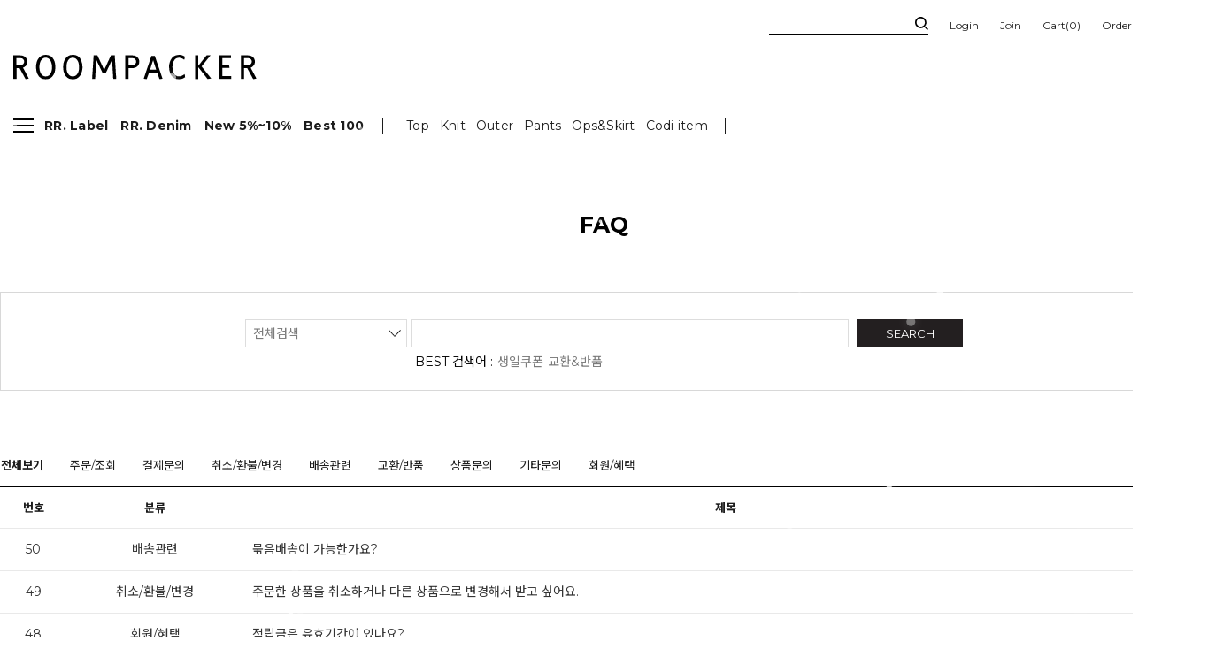

--- FILE ---
content_type: text/html
request_url: https://www.roompacker.co.kr/shop/faq.html
body_size: 22511
content:
<!DOCTYPE html>
<html>
<head>
<meta http-equiv="CONTENT-TYPE" content="text/html;charset=EUC-KR">
<link rel="shortcut icon" href="/shopimages/ranson01/favicon.ico" type="image/x-icon">
<link rel="apple-touch-icon-precomposed" href="/shopimages/ranson01/mobile_web_icon.png" />
<meta name="referrer" content="no-referrer-when-downgrade" />
<meta name="description" content="STAND BY ME, ROOMPACKER" />
<meta property="og:type" content="website" />
<meta property="og:title" content="일상의 편안함, 룸페커" />
<meta property="og:description" content="STAND BY ME, ROOMPACKER" />
<meta property="og:image" content="https://www.roompacker.co.kr/shopimages/ranson01/all_og__20231118164357phpdbX5wa.jpg" />
<link rel="image_src" href="https://www.roompacker.co.kr/shopimages/ranson01/all_og__20231118164357phpdbX5wa.jpg" />
<meta property="og:url" content="https://www.roompacker.co.kr/shop/faq.html" />
<title>일상의 편안함, 룸페커</title>
<meta name="viewport" content="width=device-width, height=device-height, initial-scale=1.0, minimum-scale=1.0">
<meta http-equiv="X-UA-Compatible" content="IE=edge">



<link type="text/css" rel="stylesheet" href="/shopimages/ranson01/template/work/3129/common.css?r=1768179486" /><meta name="google-site-verification" content="mrnr4ZK4ulGfoZE6ZM6_cbNc24GWfSu9UAiC1E3fsCI" />



<!-- google analytics -->
<!-- Google Tag Manager -->
<script>(function(w,d,s,l,i){w[l]=w[l]||[];w[l].push({'gtm.start':
        new Date().getTime(),event:'gtm.js'});var f=d.getElementsByTagName(s)[0],
    j=d.createElement(s),dl=l!='dataLayer'?'&l='+l:'';j.async=true;j.src=
    'https://www.googletagmanager.com/gtm.js?id='+i+dl;f.parentNode.insertBefore(j,f);
})(window,document,'script','dataLayer','GTM-TLH67ZR');</script>
<!-- End Google Tag Manager -->

<script>
    function getCategoryCode(strCode){
        var strPCode = strCode;
        strPCode = strPCode.match(/xcode=\d+/);
        strPCode = String(strPCode);
        var intPCode = strPCode.match(/\d+/);
        if(intPCode != null && intPCode.length > 0) {
            return intPCode[0];
        }
        return '';
    }

    function getProductCode(strCode){
        var strPCode = strCode;
        strPCode = strPCode.match(/branduid=\d+/);
        strPCode = String(strPCode);
        var intPCode = strPCode.match(/\d+/);
        if(intPCode != null && intPCode.length > 0) {
            return intPCode[0];
        }
        return '';
    }

    // 쿠키 생성
    function setCookieAnalytics(cName, cValue, cDay){
        var expire = new Date();
        expire.setDate(expire.getDate() + cDay);
        cookies = cName + '=' + escape(cValue) + '; path=/ '; // 한글 깨짐을 막기위해 escape(cValue)를 합니다.
        if(typeof cDay != 'undefined') cookies += ';expires=' + expire.toGMTString() + ';';
        document.cookie = cookies;
    }

    // 쿠키 가져오기
    function getCookieAnalytics(cName) {
        cName = cName + '=';
        var cookieData = document.cookie;
        var start = cookieData.indexOf(cName);
        var cValue = '';
        if(start != -1){
            start += cName.length;
            var end = cookieData.indexOf(';', start);
            if(end == -1)end = cookieData.length;
            cValue = cookieData.substring(start, end);
        }
        return unescape(cValue);
    }


    function productClick(goodsNo){
        if(typeof productList != 'undefined') {
            for(var i in productList) {
                if(goodsNo == productList[i].id) {
                    gtag('event', 'select_content', {
                        'list_name': productList[i].list_name,
                        "content_type": "product",
                        "items": [productList[i]]
                    });
                    break;
                }

                if(i == (productList.length -1)) break;
            }
        }
    }

    function removeHtml(str){
        var removed_str = str.replace(/\<.*?\>/g," ");
        return removed_str;
    }
    function removeComma(str){
        var removed_str = parseInt(str.replace(/,/g,""));
        return removed_str;
    }
    function callbackIsVisible(selector, callback) {
        var time = 0;
        var interval = setInterval(function () {
            if($(selector).is(':visible')) {
                // visible, do something
                callback();
                clearInterval(interval);
            } else {
                // not visible yet, do something
                time += 100;
            }
        }, 200);
    }
    var productIdList = [];
    var productList = [];
    var orderString = '';
    var categoryString = '';
</script>
<!-- google analytics -->

<!-- Enliple Tracker Start -->
<script async src="https://cdn.onetag.co.kr/0/tcs.js?eid=sof3v1x2cvn4sof3v1x2cv"></script>
<!-- Enliple Tracker End -->
</head>
<script type="text/javascript" src="//wcs.naver.net/wcslog.js"></script>
<script type="text/javascript">
if (window.wcs) {
    if(!wcs_add) var wcs_add = {};
    wcs_add["wa"] = "s_1f372464cb";
    wcs.inflow('roompacker.co.kr');
    wcs_do();
}
</script>

<body>
<script type="text/javascript" src="/js/jquery-1.7.2.min.js"></script><script type="text/javascript" src="/js/lazyload.min.js"></script>
<script type="text/javascript">
function getCookiefss(name) {
    lims = document.cookie;
    var index = lims.indexOf(name + "=");
    if (index == -1) {
        return null;
    }
    index = lims.indexOf("=", index) + 1; // first character
    var endstr = lims.indexOf(';', index);
    if (endstr == -1) {
        endstr = lims.length; // last character
    }
    return unescape(lims.substring(index, endstr));
}
</script><script type="text/javascript">
var MOBILE_USE = '';
var DESIGN_VIEW = 'PC';
</script><script type="text/javascript" src="/js/flash.js"></script>
<script type="text/javascript" src="/js/neodesign/rightbanner.js"></script>
<script type="text/javascript" src="/js/bookmark.js"></script>
<style type="text/css">

.MS_search_word { }

#faqWrap #faqTable tr.slide-hide,
#faqWrap #faqTable tr.slide-hide dl {
    display: none;
}
#faqWrap #faqTable tr.slide-show {
    display: table-rows;
    *display: block;
}
#faqWrap #faqTable tr.slide-show dl {
    display: block;
}
#faqWrap #faqTable tr.slide-hide td,
#faqWrap #faqTable tr.slide-show td {
    cursor: default;
    background-color: #fffae5;
}

</style>

<script type="text/javascript">

var pre_ORBAS = 'A';
var pre_min_amount = '1';
var pre_product_uid = '';
var pre_product_name = '';
var pre_product_price = '';
var pre_option_type = '';
var pre_option_display_type = '';
var pre_optionJsonData = '';
var IS_LOGIN = 'false';
var is_bulk = 'N';
var bulk_arr_info = [];
var pre_min_add_amount = '1';
var pre_max_amount = '100000';

    var is_unify_opt = '1' ? true : false; 
    var pre_baskethidden = 'A';

</script>

<link type="text/css" rel="stylesheet" href="/shopimages/ranson01/template/work/3129/faq.css?t=202503101727" />
<div id='blk_scroll_wings'><script type='text/javascript' src='/html/shopRbanner.html?param1=1' ></script></div>
<div id='cherrypicker_scroll'></div>
<div id="wrap">
    
<link type="text/css" rel="stylesheet" href="/shopimages/ranson01/template/work/3129/header.1.css?t=202601151348" />
<!-- Uneedcomms Keepgrow Script -->
<div id="kg-service-data" data-member="" style="display:none !important"></div>
<script id="kg-service-init" data-hosting="makeshop" src="//storage.keepgrow.com/admin/keepgrow-service/keepgrow-service_f919d1fe-10c3-44a0-b25d-6445aa08f0d2.js"></script>
<!-- Uneedcomms Keepgrow Script -->

<!-- Google Tag Manager (noscript) -->
<noscript><iframe src="https://www.googletagmanager.com/ns.html?id=GTM-TLH67ZR"
height="0" width="0" style="display:none;visibility:hidden"></iframe></noscript>
<!-- End Google Tag Manager (noscript) -->



<link href="//cdnjs.cloudflare.com/ajax/libs/Swiper/4.5.1/css/swiper.min.css" rel="stylesheet" type="text/css">
<script src="https://cdnjs.cloudflare.com/ajax/libs/Swiper/4.5.1/js/swiper.min.js" type="text/javascript"></script>
<script src="https://cdnjs.cloudflare.com/ajax/libs/moment.js/2.29.3/moment-with-locales.min.js" integrity="sha512-vFABRuf5oGUaztndx4KoAEUVQnOvAIFs59y4tO0DILGWhQiFnFHiR+ZJfxLDyJlXgeut9Z07Svuvm+1Jv89w5g==" crossorigin="anonymous" referrerpolicy="no-referrer"></script>
<script src="https://cdnjs.cloudflare.com/ajax/libs/slick-carousel/1.8.1/slick.min.js"></script>
<link rel="stylesheet" href="https://cdnjs.cloudflare.com/ajax/libs/slick-carousel/1.8.1/slick.css"/>


<link href="//cdn.wizbox.com/nanumbarungothic.css" rel="stylesheet" type="text/css">
<link href="https://fonts.googleapis.com/css2?family=Noto+Sans+KR:wght@100;300;400;500;700;900&display=swap" rel="stylesheet">
<link href="https://fonts.googleapis.com/css2?family=Montserrat:ital,wght@0,100;0,200;0,300;0,400;0,500;0,600;0,700;0,800;0,900;1,100;1,200;1,300;1,400;1,500;1,600;1,700;1,800;1,900&display=swap" rel="stylesheet">
<link rel="stylesheet" href="https://cdn1-aka.makeshop.co.kr/css/xeicon-2.3.3/xeicon.min.css">


<script src="https://cdnjs.cloudflare.com/ajax/libs/headroom/0.12.0/headroom.js"></script>
<script src="https://cdnjs.cloudflare.com/ajax/libs/underscore.js/1.9.1/underscore-min.js"></script>


<!-- snap common script contact mail: support@snapvi.co.kr -->
<span id = 'solutiontype' style='display:none;'>makeshop</span>
<span id='sfsnapfit_store_id' style='display:none'>roompacker</span>
<div><input id="sf_draw_type" type="hidden" value="pc"><input id="sf_store_name" type = 'hidden' value = 'roompacker'></div>
<!-- snap common end -->


<!-- 상단 시작 -->
<div id="header">  
    
    <div id="topBanner" class="dn"></div>
    
    <div class="header_top">
        <div class="wrapper">
            <ul class="gnd">
                <li>
                    <div class="searchArea">
                        <div class="search">
                            <form action="/shop/shopbrand.html" method="post" name="search">                                <fieldset>
                                    <legend>상품 검색 폼</legend>
                                    <input name="search" onkeydown="CheckKey_search();" value=""  class="MS_search_word search_auto_completion" />                                    <a href="javascript:prev_search();search_submit();" class="search_btn"><img src="//roompacker.cdn.smart-img.com/html/snap/pc/images/common_new/hd_search_ico_new.png"></a>
                                </fieldset>
                            </form>                        </div>
                        <div class="search-auto-complete-list"></div>
                    </div><!-- //searchArea -->
                </li>
                                <li><a href="/shop/member.html?type=login">Login</a></li>
                <li><a href="/shop/idinfo.html">Join</a></li>
                                <li><a href="/shop/basket.html">Cart(<span id="user_basket_quantity" class="user_basket_quantity"></span>)</a></li>
                <li><a href="/shop/confirm_login.html?type=myorder">Order</a></li>
                <li><a href="/shop/member.html?type=mynewmain">Mypage</a></li>
            </ul>
        </div>
    </div>
    <div class="header_mid">
        <div class="wrapper">
            <h1 class="hd_logo">
                <a href="/index.html"><img src="https://roompacker.cdn.smart-img.com/newRoompacker/images/common_new/logo.svg" alt="로고"></a>
            </h1>
        </div>
    </div>
    <div class="header_btm">
        <div class="wrapper">
            <a href="/index.html"  class="hide_logo"><img src="https://roompacker.cdn.smart-img.com/html/snap/pc/images/common_new/logo_new.png" alt="LOGO" /></a>
            <div class="nav_box">
                <ul class="nav point">
                    <li>
                        <button type="button" class="menu_btn">
                            <span class="line01"></span>
                            <span class="line02"></span>
                            <span class="line03"></span>
                        </button>
                    </li>
                    
                    
                    <li>
                        <a href="/shop/shopbrand.html?xcode=066&type=Y" class="item">RR. Label</a>
                        <div class="sub_nav">
                            <a href="/shop/shopbrand.html?xcode=066&type=N&mcode=004" class="sub_item">아우터</a>
                            <a href="/shop/shopbrand.html?xcode=066&type=N&mcode=001" class="sub_item">탑</a>
                            <a href="/shop/shopbrand.html?xcode=066&type=N&mcode=002" class="sub_item">바지&스커트</a>
                            <a href="/shop/shopbrand.html?xcode=066&type=N&mcode=003" class="sub_item">원피스</a>
                            <a href="/shop/shopbrand.html?xcode=066&type=N&mcode=006" class="sub_item">가방&악세사리</a>
                        </div>
                    </li>
                    
                    <li>     
                       <a href="/shop/shopbrand.html?xcode=069&type=Y" class="item">RR. Denim</a> 
                    </li>
                    
                    <li>
                       <a href="/shop/shopbrand.html?xcode=029&type=Y" class="item">New 5%~10%</a> 
                    </li>
 

                    <!--<li>
                        <a href="/shop/shopbrand.html?xcode=029&type=Y" class="item">신상품 5%</a>
                        <div class="sub_nav">
                            <a href="/shop/shopbrand.html?xcode=029&type=N&mcode=001" class="sub_item">아우터</a>
                            <a href="/shop/shopbrand.html?xcode=029&type=N&mcode=002" class="sub_item">탑</a>
                            <a href="/shop/shopbrand.html?xcode=029&type=N&mcode=003" class="sub_item">팬츠</a>
                            <a href="/shop/shopbrand.html?xcode=029&type=N&mcode=004" class="sub_item">원피스&스커트</a>
                            <a href="/shop/shopbrand.html?xcode=029&type=N&mcode=005" class="sub_item">악세사리</a>
                        </div>
                    </li>-->

                    <li>
                        <a href="/shop/shopbrand.html?xcode=057&type=Y" class="item">Best 100</a>
                    </li>
                    
                    <!--<li>
                        <a href="https://www.roompacker.co.kr/shop/page.html?id=10#none&gf_ref=Yz1BWVk3Rnk=" class="item">Coming soon</a>
                    </li> -->

                </ul>
                <ul class="nav">

                    <li>
                        <a href="/shop/shopbrand.html?xcode=002&type=X" class="item">Top</a>
                        <div class="sub_nav">
                            <a href="/shop/shopbrand.html?xcode=002&type=X&mcode=001" class="sub_item">티셔츠</a>
                            <a href="/shop/shopbrand.html?xcode=002&type=X&mcode=005" class="sub_item">맨투맨&후디</a>
                            <a href="/shop/shopbrand.html?xcode=002&type=X&mcode=002" class="sub_item">블라우스&셔츠</a>
                            <!--<a href="/shop/shopbrand.html?xcode=002&type=X&mcode=003" class="sub_item">니트</a>-->
                            <a href="/shop/shopbrand.html?xcode=002&type=X&mcode=004" class="sub_item">나시&뷔스티에</a>
                        </div>
                    </li>
                    
                   <li>
                        <a href="/shop/shopbrand.html?xcode=084" class="item">Knit</a>
                         <div class="sub_nav">
                            <a href="/shop/shopbrand.html?xcode=084&type=N&mcode=001" class="sub_item">탑</a>
                            <a href="/shop/shopbrand.html?xcode=084&type=N&mcode=002" class="sub_item">가디건</a>
                            <a href="/shop/shopbrand.html?xcode=084&type=N&mcode=004" class="sub_item">베스트</a>
                            <a href="/shop/shopbrand.html?xcode=084&type=N&mcode=003" class="sub_item">기타</a>
                        </div> 
                    </li>
                    
                    <li>
                        <a href="/shop/shopbrand.html?xcode=001&type=X" class="item">Outer</a>
                        <div class="sub_nav">
                            <a href="/shop/shopbrand.html?xcode=001&type=X&mcode=001" class="sub_item">코트</a>
                            <a href="/shop/shopbrand.html?xcode=001&type=X&mcode=005" class="sub_item">자켓</a>
                            <a href="/shop/shopbrand.html?xcode=001&type=X&mcode=002" class="sub_item">점퍼</a>
                            <a href="/shop/shopbrand.html?xcode=001&type=X&mcode=004" class="sub_item">가디건</a>
                            <a href="/shop/shopbrand.html?xcode=001&type=X&mcode=003" class="sub_item">조끼</a>
                        </div>
                    </li>
                    
                    <li>
                        <a href="/shop/shopbrand.html?xcode=034&type=X" class="item">Pants</a>
                        <div class="sub_nav">
                            <a href="/shop/shopbrand.html?xcode=034&type=X&mcode=001" class="sub_item">배기</a>
                            <a href="/shop/shopbrand.html?xcode=034&type=X&mcode=003" class="sub_item">와이드</a>
                            <a href="/shop/shopbrand.html?xcode=034&type=X&mcode=004" class="sub_item">일자</a>
                            <a href="/shop/shopbrand.html?xcode=034&type=X&mcode=005" class="sub_item">부츠컷</a>
                            <a href="/shop/shopbrand.html?xcode=034&type=X&mcode=006" class="sub_item">트레이닝</a>
                            <a href="/shop/shopbrand.html?xcode=034&type=X&mcode=007" class="sub_item">쇼츠</a>
                        </div>
                    </li>

                    <li>
                        <a href="/shop/shopbrand.html?xcode=011&type=X" class="item">Ops&Skirt</a>
                        <div class="sub_nav">
                            <a href="/shop/shopbrand.html?xcode=011&type=X&mcode=001" class="sub_item">원피스</a>
                            <a href="/shop/shopbrand.html?xcode=011&type=X&mcode=005" class="sub_item">스커트</a>
                        </div>
                    </li>

                    <li>
                        <a href="/shop/shopbrand.html?xcode=050&type=X" class="item">Codi item</a>
                        <div class="sub_nav">
                            <a href="/shop/shopbrand.html?xcode=050&type=M&mcode=005" class="sub_item">신발/가방</a>
                            <a href="/shop/shopbrand.html?xcode=050&type=N&mcode=007" class="sub_item">악세사리</a>
                            <a href="/shop/shopbrand.html?xcode=050&type=M&mcode=002" class="sub_item">이너웨어</a>
                            <a href="/shop/shopbrand.html?xcode=050&type=N&mcode=004" class="sub_item">양말</a>
                        </div>
                    </li>
                    <!--<li>
                        <a href="/shop/shopbrand.html?xcode=003" class="item">양말</a>
                        <div class="sub_nav">

                            <a href="/shop/shopbrand.html?xcode=003&type=M&mcode=002" class="sub_item">양말</a>
                            <a href="/shop/shopbrand.html?xcode=003&type=M&mcode=003" class="sub_item">스타킹</a>
                        </div>
                    </li>-->
                </ul>
                <ul class="nav">
                    <!--<li>
                        <a href="/shop/shopbrand.html?xcode=035&type=Y" class="item_olive" style="color:#990400">GIFT 패키지 이벤트</a>
                    </li>--> 
                    
                    <!--<li>
                        <a href="https://roompacker.co.kr/board/board.html?code=ranson01_board1&page=1&type=v&board_cate=&num1=999867&num2=00000&number=39&lock=N" class="item">혜택 안내</a>
                    </li>--> 
                    
                    <!--<li>
                        <a href="/shop/shopbrand.html?xcode=041&type=Y" class="item_olive" style="color:#990400">룸블프 ~70%</a>
                    </li>-->
                    
                    <!--<li>
                        <a href="/shop/shopbrand.html?xcode=052&type=Y" class="item_olive">오늘출발</a>
                    </li>--> 
                    
                    <!--<li>
                       <a href="https://roompacker.co.kr/shop/page.html?id=12#none" class="item">룩북</a>
                    </li>--> 
                    <!--<li>
                        <a href="/shop/page.html?id=13&seq=199" class="item" style="color:#e496be">봄 룩북</a>
                    </li>-->

                    <!--<li>
                        <a href="https://www.roompacker.co.kr/shop/pop_attendance.html" class="item">출석체크</a>
                    </li>--> 
 
                    <!-- <li>
                        <a href="/shop/shopbrand.html?xcode=086&type=Y" class="item">Weekend Sale ~70%</a>
                    </li> -->
                </ul>
            </div>
            <div class="all_menu_box">
                <a href="javascript:blur();" class="all_menu_box_close"><img src="https://roompacker.cdn.smart-img.com/html/snap/pc/images/detail_new/fixed_close.png"></a>
                <div class="all_menu_inner">
                    <div class="menu_box">
                        <ul class="menu_list">
                            <li>
                                <a href="/shop/shopbrand.html?xcode=066&type=Y" class="item">RR. Label<span class="sub_item">룸페커 자체제작 상품</span></a>
                            </li>
                            <li>
                                <a href="/shop/shopbrand.html?xcode=069&type=Y" class="item">RR. Denim</a>
                            </li>
                            <li>
                                <a href="/shop/shopbrand.html?xcode=029&type=Y" class="item">신상품 5%~10%<span class="sub_item">신상품 매일 10시 오픈</span></a>
                            </li>

                            <li>
                                <a href="/shop/shopbrand.html?xcode=057&type=Y" class="item">베스트100<span class="sub_item">가장 많이 사랑받은 아이템</span></a>
                            </li>
                            <!--<li>
                                <a href="https://www.roompacker.co.kr/shop/page.html?id=10#none&gf_ref=Yz1BWVk3Rnk=" class="item">Coming soon</a>
                            </li> --> 
                            <!--<li>
                                <a href="/shop/shopbrand.html?xcode=030&type=Y" class="item">RR. ESSENTIAL</a>
                            </li>-->
                            
                            <li>
                                <a href="/shop/shopbrand.html?xcode=018&type=Y" class="item">스테디셀러</a>
                            </li>
                            <li>
                                <a href="/shop/shopbrand.html?xcode=052&type=Y" class="item point">오늘출발</a>
                            </li>
                            <li>
                                <a href="/shop/shopbrand.html?xcode=004&type=Y" class="item">추가구매 할인 10%</a>
                            </li>
                            <li>
                                <a href="https://roompacker.co.kr/shop/page.html?id=12#none" class="item">룩북<span class="sub_item"></span></a>
                            </li>
                            <li>
                                <a href="https://www.roompacker.co.kr/shop/pop_attendance.html" class="item">출석체크<span class="sub_item"></span></a>
                            </li>
                            <!--<li>
                                <a href="/shop/shopbrand.html?xcode=042&type=Y" class="item">365 베이직</a>
                            </li> -->

                                                       
                        </ul>
                    </div>
                    <div class="menu_box">
                        <ul class="menu_list">
                            <li style="display:none; ">
                                <a href="/shop/page.html?id=9" class="item" >LUKS<span class="sub_item">스타일 트렌드 한눈에 보기</span></a>
                            </li>
                             <li>
                                <a href="/shop/shopbrand.html?xcode=002&type=X" class="item">탑</a>
                                <span class="sub_item">
                                    <a href="/shop/shopbrand.html?xcode=002&type=M&mcode=001">티셔츠 / </a>
                                    <a href="/shop/shopbrand.html?xcode=002&type=M&mcode=005">맨투맨&후디 / </a>
                                    <a href="/shop/shopbrand.html?xcode=002&type=M&mcode=002">블라우스&셔츠 / </a>
                                    <a href="/shop/shopbrand.html?xcode=002&type=M&mcode=004">나시&뷔스티에</a>
                                </span>
                            </li>
                            
                           <li>
                                <a href="/shop/shopbrand.html?xcode=084&type=X" class="item">니트</a>
                                <span class="sub_item">
                                    <a href="/shop/shopbrand.html?xcode=084&type=M&mcode=001">탑 / </a>
                                    <a href="/shop/shopbrand.html?xcode=084&type=M&mcode=002">가디건 / </a>
                                    <a href="/shop/shopbrand.html?xcode=084&type=M&mcode=004">베스트 / </a>
                                    <a href="/shop/shopbrand.html?xcode=084&type=M&mcode=003">기타 </a>
                                </span>
                            </li>
                            
                            <li>
                                <a href="/shop/shopbrand.html?xcode=001&type=X" class="item">아우터</a>
                                <span class="sub_item">
                                    <a href="/shop/shopbrand.html?xcode=001&type=M&mcode=001">코트 / </a>
                                    <a href="/shop/shopbrand.html?xcode=001&type=M&mcode=005">자켓 / </a>
                                    <a href="/shop/shopbrand.html?xcode=001&type=M&mcode=002">점퍼 / </a>
                                    <a href="/shop/shopbrand.html?xcode=001&type=M&mcode=004">가디건 / </a>
                                    <a href="/shop/shopbrand.html?xcode=001&type=M&mcode=003">조끼</a>
                                </span>
                            </li> 
                           
                            <li>
                                <a href="/shop/shopbrand.html?xcode=034&type=X" class="item">팬츠</a>
                                <span class="sub_item">
                                    <a href="/shop/shopbrand.html?xcode=034&type=M&mcode=001">배기 / </a>
                                    <a href="/shop/shopbrand.html?xcode=034&type=M&mcode=003">와이드 / </a>
                                    <a href="/shop/shopbrand.html?xcode=034&type=M&mcode=004">스트레이트 / </a>
                                    <a href="/shop/shopbrand.html?xcode=034&type=M&mcode=005">부츠컷 / </a>
                                    <a href="/shop/shopbrand.html?xcode=034&type=M&mcode=006">트레이닝 / </a>
                                    <a href="/shop/shopbrand.html?xcode=034&type=M&mcode=006">쇼츠</a>
                                </span>
                            </li> 

                            <li>
                                <a href="/shop/shopbrand.html?xcode=011&type=X" class="item">원피스&스커트</a>
                                <span class="sub_item">
                                    <a href="/shop/shopbrand.html?xcode=011&type=M&mcode=001">원피스 / </a>
                                    <a href="/shop/shopbrand.html?xcode=011&type=M&mcode=005">스커트</a>
                                </span>
                            </li>
 
                            <!--<li>
                                <a href="/shop/shopbrand.html?xcode=003&type=X" class="item">양말</a>
                                <span class="sub_item">

                                    <a href="/shop/shopbrand.html?xcode=003&type=M&mcode=002">양말 / </a>
                                    <a href="/shop/shopbrand.html?xcode=003&type=M&mcode=003">스타킹</a>
                                </span>
                            </li>-->   
                            
                            <li class="flexNone">
                                <a href="/shop/shopbrand.html?xcode=050&type=X" class="item">코디 아이템</a>
                                <span class="sub_item">
                                    <a href="/shop/shopbrand.html?xcode=050&type=M&mcode=005">신발&가방 / </a>
                                    <a href="/shop/shopbrand.html?xcode=050&type=M&mcode=007">악세사리 / </a>
                                    <a href="/shop/shopbrand.html?xcode=050&type=M&mcode=002">이너웨어 / </a>
                                    <a href="/shop/shopbrand.html?xcode=050&type=M&mcode=004">양말 </a>
                                </span>
                            </li>
                            
                            <li>
                                <a href="/shop/shopbrand.html?xcode=051&type=Y" class="item">아울렛 ~60%</a>
                            </li> 
                        </ul>
                    </div>
                    
                    <div class="menu_box">
                        <dl class="personal_list">
                            <dt><a href="/shop/member.html?type=mynewmain">마이페이지</a></dt>
                            <dd>
                                <a href="/shop/basket.html">장바구니</a>
                                <a href="/shop/confirm_login.html?type=myorder">주문내역</a>
                                <a href="">쿠폰내역</a>
                                <a href="/shop/member.html?type=myreserve">적립금내역</a>
                                <a href="/shop/todaygoods.html">최근본상품</a>
                                <a href="/shop/mypage.html?mypage_type=myarticle">내게시물보기</a>
                                <a href="https://www.instagram.com/roompacker_official/">인스타그램</a>
                            </dd>
                        </dl>
                    </div>
                    <div class="menu_box">
                        <dl class="personal_list">
                            <dt>커뮤니티</dt>
                            <dd>
                                <a href="/board/board.html?code=ranson01_board1">공지사항</a>
                                <a href="/board/board.html?code=ranson01&page=1&s_id=&stext=&ssubject=&shname=&scontent=&sbrand=&datekey=&branduid=">질문&답변</a>
                                <a href="/shop/faq.html">자주묻는 질문</a>
                                <a href="/board/board.html?code=ranson01_board3">상품후기</a>
                                <a href="/shop/page.html?id=2">오프라인 매장</a>
                                <a href="/board/board.html?code=ranson01_image10">이벤트</a>
                                <a href="https://roompacker.co.kr/board/board.html?code=ranson01_board1&page=1&type=v&board_cate=&num1=999867&num2=00000&number=39&lock=N" class="item">혜택 안내</a>
                                <!--<a href="https://roompacker.co.kr/shop/page.html?id=11#none">멤버십 혜택</a>-->
                                <a href="https://roompacker.co.kr/shop/page.html?id=14#none">스마트 교환/반품 안내</a>
                            </dd>
                        </dl>
                        <dl class="personal_list">
                            <dt>고객센터</dt>
                            <dd class="customer_num">1661-5724</dd>
                        </dl>
                    </div>
                </div>
            </div>
        </div>             
    </div> 
</div><!-- //header -->
<!-- //상단 시작 -->


<script type="text/javascript" src="/shopimages/ranson01/template/work/3129/header.1.js?t=202601151348"></script>
    <div id="contentWrapper">
        <div id="contentWrap">
            
<link type="text/css" rel="stylesheet" href="/template_common/shop/basic_simple/menu.1.css?t=201711221039" />
             <div id="content">
                <div id="faqWrap">
                    <div class="wrapper">
                        <div class="page-body">
                            <h3 class="tit-page">FAQ</h3>
                            <div class="faq-search">
                                                                <div class="search-wrap">
                                    <fieldset>
                                        <legend>FAQ 검색 폼</legend>
                                                    <select  class="MS_input_select select-category" id="search-category">
                <option value="">전체검색</option>                <option value="2" >주문/조회</option>                <option value="8" >결제문의</option>                <option value="11" >취소/환불/변경</option>                <option value="3" >배송관련</option>                <option value="5" >교환/반품</option>                <option value="10" >상품문의</option>                <option value="9" >기타문의</option>                <option value="1" >회원/혜택</option>            </select>                                        <span class="keyword">
                                        <input id='faqSearch'  class="MS_input_txt" onKeyPress='javascript:faqEnter(event);' type='text' value='' />                                        </span>
                                        <a href="javascript:faqSearch('keyword')" class="CSSbuttonBlack btn-submit">SEARCH</a>
                                    </fieldset>
                                    <dl class="best-keyword">
                                        <dt>BEST 검색어 :</dt>
                                        <dd>
                                            <ul class="list">
                                                                                                <li><a href="javascript:faqSearch('best', '생일쿠폰');">생일쿠폰</a></li>
                                                                                                <li><a href="javascript:faqSearch('best', '교환&반품');">교환&반품</a></li>
                                                                                            </ul>
                                        </dd>
                                    </dl>
                                </div><!-- .search-wrap -->
                                </form>                            </div><!-- .faq-search-->
                            <div id="faq-category">
                                <ul class="faq-menu">
                                                                        <li class="first now"><a href="javascript:faqSearch('category','ALL');">전체보기</a></li>
                                                                        <li class=" "><a href="javascript:faqSearch('category','2');">주문/조회</a></li>
                                                                        <li class=" "><a href="javascript:faqSearch('category','8');">결제문의</a></li>
                                                                        <li class=" "><a href="javascript:faqSearch('category','11');">취소/환불/변경</a></li>
                                                                        <li class=" "><a href="javascript:faqSearch('category','3');">배송관련</a></li>
                                                                        <li class=" "><a href="javascript:faqSearch('category','5');">교환/반품</a></li>
                                                                        <li class=" "><a href="javascript:faqSearch('category','10');">상품문의</a></li>
                                                                        <li class=" "><a href="javascript:faqSearch('category','9');">기타문의</a></li>
                                                                        <li class=" "><a href="javascript:faqSearch('category','1');">회원/혜택</a></li>
                                                                    </ul><!-- .faq-menu-->
                            </div><!-- .faq-category-->
                            <div id="faqTable">
                                <table summary="분류 제목">
                                    <caption>질문/답변</caption>
                                    <colgroup>
                                        <col width="75" />
                                        <col width="200" />
                                        <col width="*" />
                                    </colgroup>
                                    <thead>
                                        <tr>
                                            <th scope="col">
                                                <div class="tb-center">번호</div>
                                            </th>
                                            <th scope="col">
                                                <div class="tb-center">분류</div>
                                            </th>
                                            <th scope="col">
                                                <div class="tb-center">제목</div>
                                            </th>
                                        </tr>
                                    </thead>
                                    <tbody>
                                                                                <tr uid="63">
                                            <td>
                                                <div class="tb-center">50</div>
                                            </td>
                                            <td>
                                                <div class="tb-center">배송관련</div>
                                            </td>
                                            <td>
                                                <div class="tb-left">묶음배송이 가능한가요?</div>
                                            </td>
                                        </tr>
                                        <tr class="slide-hide">
                                            <td colspan="3">
                                                <div class="tb-slide">
                                                    <dl class="qst">
                                                        <dt>Q</dt>
                                                        <dd>묶음배송이 가능한가요?</dd>
                                                    </dl>
                                                    <dl class="adv">
                                                        <dt>A</dt>
                                                        <dd><p>출고 및 배송 오류 방지를 위해 묶음배송 요청은 2건의 주문까지만 가능합니다.</p><p>그 이상의 주문건 묶음 배송을 원하신다면 취소 후 일괄주문 부탁드립니다.</p><p>네이버페이 및 외부몰 주문건은 묶음배송이 불가합니다.</p></dd>
                                                    </dl>
                                                </div>
                                            </td>
                                        </tr>
                                                                                <tr uid="74">
                                            <td>
                                                <div class="tb-center">49</div>
                                            </td>
                                            <td>
                                                <div class="tb-center">취소/환불/변경</div>
                                            </td>
                                            <td>
                                                <div class="tb-left">주문한 상품을 취소하거나 다른 상품으로 변경해서 받고 싶어요.</div>
                                            </td>
                                        </tr>
                                        <tr class="slide-hide">
                                            <td colspan="3">
                                                <div class="tb-slide">
                                                    <dl class="qst">
                                                        <dt>Q</dt>
                                                        <dd>주문한 상품을 취소하거나 다른 상품으로 변경해서 받고 싶어요.</dd>
                                                    </dl>
                                                    <dl class="adv">
                                                        <dt>A</dt>
                                                        <dd><p><span></span></p><div style="-en-clipboard:true;"><div>상품이 발송되기 전인 배송준비중 상태인 경우</div><div>마이페이지 &gt; 주문내역에서 직접 취소, 변경 접수가 가능합니다.</div><div><br></div><div><span style="color: rgb(255, 0, 0);">접수가 되지 않은 상태에서 취소/변경 문의 시 <span style="color: rgb(0, 0, 0);">순차적으로 답변을 드리기 때문에&nbsp;</span></span></div><div><span style="color: rgb(0, 0, 0);">발송 후에는 취소/변경이 불가한 점 참고 부탁드립니다. (반품시 유상처리)</span></div><div><span style="color: rgb(0, 0, 0);">※ 취소/변경 관련 게시판 문의 시, 발송전취소/변경 카테고리로 문의 주세요.</span></div><div><br></div><div><br></div><div>▶ 모바일</div><div>주문내역 &gt; 주문상세 &gt; 주문취소, 교환 버튼&nbsp;</div><div><br></div><div>▶ PC</div><div>주문내역 &gt; 주문상세 &gt; 교환, 취소 버튼</div><div><br></div><div><br></div><div>* 전체취소는 즉시 취소완료 / 부분취소 및 일부 결제수단은 판매자 확인 후 취소완료 됩니다.&nbsp;</div><div>(핸드폰 전월/부분취소, 가상계좌, 에스크로)</div></div><p>&nbsp;</p></dd>
                                                    </dl>
                                                </div>
                                            </td>
                                        </tr>
                                                                                <tr uid="103">
                                            <td>
                                                <div class="tb-center">48</div>
                                            </td>
                                            <td>
                                                <div class="tb-center">회원/혜택</div>
                                            </td>
                                            <td>
                                                <div class="tb-left">적립금은 유효기간이 있나요?</div>
                                            </td>
                                        </tr>
                                        <tr class="slide-hide">
                                            <td colspan="3">
                                                <div class="tb-slide">
                                                    <dl class="qst">
                                                        <dt>Q</dt>
                                                        <dd><p>적립금은 유효기간이 있나요?</p></dd>
                                                    </dl>
                                                    <dl class="adv">
                                                        <dt>A</dt>
                                                        <dd><p>룸페커 이용약관 제 25조 8항에 따라,&nbsp;</p><p>지급된 적립금은 <span style="color: rgb(255, 0, 0);">지급년도의 다음해 말일 까지</span> 입니다.</p><p>&nbsp;</p><p>예) 2025년에 지급된 적립금의 사용기한은 2026년 12월 31일 까지 입니다.</p><p>&nbsp;</p><p>&nbsp;</p><p>유효기간이 경과한 적립금은 자동적으로 소멸되며,</p><p>소멸 30일 이전 홈페이지 공지사항 게시판 및 이메일로 안내 됩니다.</p><p>개인정보 불일치 및 이메일 수신거부 시 수신이 불가할 수 있는 점 참고 부탁 드립니다.</p><p>&nbsp;</p><p>소멸된 적립금은 복구가 불가한 점 양해 부탁드립니다.</p><p>&nbsp;</p><p>감사합니다.</p></dd>
                                                    </dl>
                                                </div>
                                            </td>
                                        </tr>
                                                                                <tr uid="91">
                                            <td>
                                                <div class="tb-center">47</div>
                                            </td>
                                            <td>
                                                <div class="tb-center">배송관련</div>
                                            </td>
                                            <td>
                                                <div class="tb-left">오늘출발 안내&#128640;</div>
                                            </td>
                                        </tr>
                                        <tr class="slide-hide">
                                            <td colspan="3">
                                                <div class="tb-slide">
                                                    <dl class="qst">
                                                        <dt>Q</dt>
                                                        <dd><p>오늘출발 상품은 무엇인가요?&nbsp;</p></dd>
                                                    </dl>
                                                    <dl class="adv">
                                                        <dt>A</dt>
                                                        <dd><p>오늘출발 상품은 평일 오후 4시이전 주문시 당일 발송이 가능합니다.</p><p>&nbsp;</p><p>단, <span style="color: rgb(255, 0, 0);">오늘출발이 아닌 상품과 함께 주문 시 당일발송이 불가</span>하오니</p><p>당일발송을 원하신다면 오늘출발 상품으로만 주문해 주세요.</p><p>(10만원 이상 주문 시 문의 주시면 부분배송 처리 도와드리겠습니다 &#128512;)</p><p>&nbsp;</p><p>&nbsp;</p><p>* 상세페이지 상단의 실시간 재고현황 서비스를 통해 재고 확인이 가능합니다.</p><p>&nbsp;</p><p>- 오늘출발 : 평일 4시이전 주문시 당일발송<br>- 주문가능 : 재고 미보유, 기본 상품 준비기간 2~5일 소요</p></dd>
                                                    </dl>
                                                </div>
                                            </td>
                                        </tr>
                                                                                <tr uid="78">
                                            <td>
                                                <div class="tb-center">46</div>
                                            </td>
                                            <td>
                                                <div class="tb-center">취소/환불/변경</div>
                                            </td>
                                            <td>
                                                <div class="tb-left">환불처리 되기까지 얼마나 걸리나요?</div>
                                            </td>
                                        </tr>
                                        <tr class="slide-hide">
                                            <td colspan="3">
                                                <div class="tb-slide">
                                                    <dl class="qst">
                                                        <dt>Q</dt>
                                                        <dd>환불처리 되기까지 얼마나 걸리나요?</dd>
                                                    </dl>
                                                    <dl class="adv">
                                                        <dt>A</dt>
                                                        <dd><p>- 카드 : 환불완료 후 3~5 영업일 이내 카드사에서 확인 가능합니다.</p><p>&nbsp;</p><p>- 계좌환불 : 환불완료 후 1~3 영업일 이내 환불 계좌에서 확인 가능합니다.</p><p>&nbsp;</p><p>- 예치금/적립금 : 환불완료 즉시 확인 가능합니다.&nbsp; &nbsp;</p><p>&nbsp;</p><p>- 핸드폰결제 : 환불완료 즉시 확인 가능합니다.</p></dd>
                                                    </dl>
                                                </div>
                                            </td>
                                        </tr>
                                                                                <tr uid="100">
                                            <td>
                                                <div class="tb-center">45</div>
                                            </td>
                                            <td>
                                                <div class="tb-center">주문/조회</div>
                                            </td>
                                            <td>
                                                <div class="tb-left">주문내역이 보이지 않아요.</div>
                                            </td>
                                        </tr>
                                        <tr class="slide-hide">
                                            <td colspan="3">
                                                <div class="tb-slide">
                                                    <dl class="qst">
                                                        <dt>Q</dt>
                                                        <dd><p>주문내역이 보이지 않아요.&nbsp;</p></dd>
                                                    </dl>
                                                    <dl class="adv">
                                                        <dt>A</dt>
                                                        <dd><p>마이페이지에서&nbsp;주문내역이&nbsp;보이지&nbsp;않는다면</p><p><a href="https://new-m.pay.naver.com/pcpay?page=1" target="_self">네이버페이&nbsp;결제내역</a>을&nbsp;확인해&nbsp;주세요!</p><p>&nbsp;</p><p>룸페커에&nbsp;로그인&nbsp;하지&nbsp;않은&nbsp;상태에서&nbsp;네이버페이로&nbsp;주문&nbsp;시</p><p>회원&nbsp;주문건이&nbsp;아니기&nbsp;때문에&nbsp;마이페이지에서는&nbsp;확인이&nbsp;불가합니다.</p><p>네이버페이&nbsp;결제내역에서&nbsp;취소/교환/반품&nbsp;접수&nbsp;부탁드립니다.</p><p>&nbsp;</p><p>확인이&nbsp;되지&nbsp;않는다면 주문자&nbsp;성함,&nbsp;연락처&nbsp;또는&nbsp;주문번호,&nbsp;송장번호&nbsp;문의&nbsp;부탁드립니다.</p></dd>
                                                    </dl>
                                                </div>
                                            </td>
                                        </tr>
                                                                                <tr uid="92">
                                            <td>
                                                <div class="tb-center">44</div>
                                            </td>
                                            <td>
                                                <div class="tb-center">교환/반품</div>
                                            </td>
                                            <td>
                                                <div class="tb-left">주문내역이 보이지 않아요.</div>
                                            </td>
                                        </tr>
                                        <tr class="slide-hide">
                                            <td colspan="3">
                                                <div class="tb-slide">
                                                    <dl class="qst">
                                                        <dt>Q</dt>
                                                        <dd><p>마이페이지에 주문내역이 보이지 않아요.</p></dd>
                                                    </dl>
                                                    <dl class="adv">
                                                        <dt>A</dt>
                                                        <dd><p>마이페이지에서&nbsp;주문내역이&nbsp;보이지&nbsp;않는다면</p><p><a href="https://new-m.pay.naver.com/pcpay?page=1" target="_self">네이버페이&nbsp;결제내역</a>을&nbsp;확인해&nbsp;주세요!</p><p>&nbsp;</p><p>룸페커에&nbsp;로그인&nbsp;하지&nbsp;않은&nbsp;상태에서&nbsp;네이버페이로&nbsp;주문&nbsp;시</p><p>회원&nbsp;주문건이&nbsp;아니기&nbsp;때문에&nbsp;마이페이지에서는&nbsp;확인이&nbsp;불가합니다.</p><p>네이버페이&nbsp;결제내역에서&nbsp;취소/교환/반품&nbsp;접수&nbsp;부탁드립니다.</p><p>&nbsp;</p><p>확인이&nbsp;되지&nbsp;않는다면 주문자&nbsp;성함,&nbsp;연락처&nbsp;또는&nbsp;주문번호,&nbsp;송장번호&nbsp;문의&nbsp;부탁드립니다.</p></dd>
                                                    </dl>
                                                </div>
                                            </td>
                                        </tr>
                                                                                <tr uid="70">
                                            <td>
                                                <div class="tb-center">43</div>
                                            </td>
                                            <td>
                                                <div class="tb-center">교환/반품</div>
                                            </td>
                                            <td>
                                                <div class="tb-left">상품을 받았는데 불량이 있어요.</div>
                                            </td>
                                        </tr>
                                        <tr class="slide-hide">
                                            <td colspan="3">
                                                <div class="tb-slide">
                                                    <dl class="qst">
                                                        <dt>Q</dt>
                                                        <dd>상품을 받았는데 불량이 있어요.</dd>
                                                    </dl>
                                                    <dl class="adv">
                                                        <dt>A</dt>
                                                        <dd><div>우선 불편을 드려 대단히 죄송합니다.</div><div><br></div><div>마이페이지 &gt; 주문내역 에서 교환/반품접수가 가능합니다.</div><!-- notionvc: 82948b49-0704-4ced-bded-dba8c3e86126 --><div>접수가 불가한 경우 상품명을 남겨주시면 접수 도와드리겠습니다.</div><div><br></div><div><br></div><div>※ 유의사항</div><div>- 실제 착용 및 세탁 후에 발견된 불량은 교환/반품 처리가 불가합니다. 반품이 불가한 경우, 착불로 반송 처리 됩니다.</div><div><br></div><div>- 실밥 미처리 / 원단 특유의 냄새 / 원단에서 발생하는 먼지 / 퍼 제품 털빠짐 / 워싱으로 인한 주머니 속 돌멩이나 보풀 / 모니터 해상도에 따른 색상 차이 등은 불량 사유에 해당되지 않습니다.</div><div><br></div></dd>
                                                    </dl>
                                                </div>
                                            </td>
                                        </tr>
                                                                                <tr uid="102">
                                            <td>
                                                <div class="tb-center">42</div>
                                            </td>
                                            <td>
                                                <div class="tb-center">교환/반품</div>
                                            </td>
                                            <td>
                                                <div class="tb-left">반품 주소지가 어떻게 되나요?</div>
                                            </td>
                                        </tr>
                                        <tr class="slide-hide">
                                            <td colspan="3">
                                                <div class="tb-slide">
                                                    <dl class="qst">
                                                        <dt>Q</dt>
                                                        <dd><p>반품 주소지가 어떻게 되나요?</p></dd>
                                                    </dl>
                                                    <dl class="adv">
                                                        <dt>A</dt>
                                                        <dd><p><b>* 우체국택배</b></p><p>경기 의정부시 산단로 98번길 65 의정부우편집중국(룸페커)<br>&nbsp;</p><p><b>* 타택배</b></p><p>경기도 남양주시 오남읍 양지리 239-1&nbsp;</p><p>&nbsp;</p><p><u>☏ 룸페커 16661-5724</u></p><p><u><br></u></p><p>&nbsp;</p><p><span style="color: rgb(255, 0, 0);">우체국 택배 이외의 타택배 이용시</span></p><p><span style="color: rgb(255, 0, 0);">반드시 타택배 주소로 선불 발송 부탁드립니다.</span></p><p>&nbsp;</p><p>타택배를 우체국 반품주소지로 발송 시 상품이 분실될 수 있으며,</p><p>주소지 오기재로 인한 상품 분실 시 도움을 드리기 어려우므로</p><p>직접 이용하신 택배사에 문의 해주셔야 합니다.</p><p>&nbsp;</p></dd>
                                                    </dl>
                                                </div>
                                            </td>
                                        </tr>
                                                                                <tr uid="90">
                                            <td>
                                                <div class="tb-center">41</div>
                                            </td>
                                            <td>
                                                <div class="tb-center">교환/반품</div>
                                            </td>
                                            <td>
                                                <div class="tb-left">교환&반품하려면 어떻게 해야 하나요?</div>
                                            </td>
                                        </tr>
                                        <tr class="slide-hide">
                                            <td colspan="3">
                                                <div class="tb-slide">
                                                    <dl class="qst">
                                                        <dt>Q</dt>
                                                        <dd><p><span style="color: rgb(153, 153, 153); font-family: Montserrat, " noto="" sans="" kr",="" helvetica,="" "apple="" sd="" gothic="" neo",="" nanumgothic,="" "malgun="" gothic",="" dotum,="" gulim,="" sans-serif;="" font-size:="" 14px;="" background-color:="" rgb(250,="" 250,="" 250);"="">교환&amp;반품하려면 어떻게 해야 하나요?</span>&nbsp;</p></dd>
                                                    </dl>
                                                    <dl class="adv">
                                                        <dt>A</dt>
                                                        <dd><div id="MS_WritenBySEB"><p style="text-align: center; " align="center"><img src="https://roompacker.cdn.smart-img.com/html/0_homepage/notice/230724_return_notice.jpg"></p></div></dd>
                                                    </dl>
                                                </div>
                                            </td>
                                        </tr>
                                                                                <tr uid="71">
                                            <td>
                                                <div class="tb-center">40</div>
                                            </td>
                                            <td>
                                                <div class="tb-center">교환/반품</div>
                                            </td>
                                            <td>
                                                <div class="tb-left"> 교환&반품 처리는 얼마나 걸리나요?</div>
                                            </td>
                                        </tr>
                                        <tr class="slide-hide">
                                            <td colspan="3">
                                                <div class="tb-slide">
                                                    <dl class="qst">
                                                        <dt>Q</dt>
                                                        <dd>교환&amp;반품 처리는 얼마나 걸리나요? </dd>
                                                    </dl>
                                                    <dl class="adv">
                                                        <dt>A</dt>
                                                        <dd><div>보내주신 상품 도착 후 처리까지 1~3일 소요되며,</div><p>교환의 경우 상품 도착 &gt; 처리 &gt; 배송비 입금 확인 후 상품 준비가 시작되어</p><p>입고지연/품절이 되는 경우가 있을 수 있는 점 양해 부탁드립니다.</p><p>&nbsp;</p><p>상품이 입고되는대로 최대한 빠른 처리 도와드리도록 노력하겠습니다.</p></dd>
                                                    </dl>
                                                </div>
                                            </td>
                                        </tr>
                                                                                <tr uid="79">
                                            <td>
                                                <div class="tb-center">39</div>
                                            </td>
                                            <td>
                                                <div class="tb-center">배송관련</div>
                                            </td>
                                            <td>
                                                <div class="tb-left">해외에서 주문하려면 어떻게 해야하나요?</div>
                                            </td>
                                        </tr>
                                        <tr class="slide-hide">
                                            <td colspan="3">
                                                <div class="tb-slide">
                                                    <dl class="qst">
                                                        <dt>Q</dt>
                                                        <dd><p>해외에서 주문하려면 어떻게 해야하나요?</p></dd>
                                                    </dl>
                                                    <dl class="adv">
                                                        <dt>A</dt>
                                                        <dd><p>해외배송 절차 안내드립니다 &#128512;</p><p>&nbsp;</p><p><b><br></b></p><p><b>1. 해외주소로 주문</b></p><p>주문시 수령인 주소에 "해외"로 검색후 정확한 해외주소 입력 해 주시고,</p><p>빠른 확인을 위해&nbsp;<span style="color: rgb(255, 0, 0);">배송메시지에도 우편번호 기재</span>&nbsp;부탁드립니다.&nbsp;</p><p>&nbsp;</p><p>&nbsp;</p><p><b>2. 주문완료 후 즉시 문의</b></p><p><span style="color: rgb(255, 0, 0);">반드시 주문 후 즉시 채팅상담/게시판으로 주문사실을 알려주세요!</span></p><p>문의를 주지 않으시면 국내배송건과 자동 구분되지 않아 해외배송 준비가 많이 지연됩니다.</p><p>&nbsp;</p><p>&nbsp;</p><p><b>3. 해외배송비 안내 메일 확인 후 입금</b></p><p>상품이 모두 준비되면 무게 측정 후 해외배송비 안내 메일을 보내드립니다.</p><p>&nbsp;</p><p><u>계좌번호 : 우리은행 1005-302-175506 룸페커</u></p><p>주문자명 + 핸드폰번호 뒷4자리로 입금해 주세요.<br>&nbsp;</p><p>&nbsp;</p><p><b>4. 입금완료 후 1~2일 내 발송<br></b>우체국 EMS를 통해 발송 됩니다.<b></b></p><p>배송 소요 기간은 각 나라에 따라 차이가 있으며,</p><p>발송된 이후 넉넉하게 7~15일 정도 소요될 수 있는 점&nbsp;</p><p>참고 부탁드립니다.</p><p>&nbsp;</p><p>&nbsp;</p><p>&nbsp;</p><p>&nbsp;</p><p><font color="#9a9a9a"><span style="font-size: 10.6667px;">※ 입금 완료 후, 우체국 방문접수시 부피중량 측정에 의한 추가 운임 또는&nbsp;</span></font></p><p><font color="#9a9a9a"><span style="font-size: 10.6667px;">특별운송 수수료가 발생될 수 있는 점 양해 부탁드립니다.</span></font></p><p>&nbsp;</p><p><span style="color: rgb(154, 154, 154); font-size: 8pt;">* 부피중량 측정</span></p><p><span style="color: rgb(154, 154, 154); font-size: 8pt;">우편물의 실제 중량과 부피중량 중 더 높은 중량으로 우편요금이 적용됩니다. (부피중량 : 가로x세로x높이/6,000)</span></p><p>&nbsp;</p><p><span style="color: rgb(154, 154, 154); font-size: 8pt;">* 특별운송수수료</span></p><p><span style="color: rgb(154, 154, 154); font-size: 8pt;">- 코로나19 와 같은 전염병, 천재지변 등 운송의 비상상황 발생하여 항공기 요금 인상 시 우편물 접수 요금에 부과하는 특별 수수료</span></p><p><span style="color: rgb(154, 154, 154); font-size: 8pt;">- 국가별, 우편물종별, 운송편별, 중량별 차등 금액 적용</span></p><p>&nbsp;</p></dd>
                                                    </dl>
                                                </div>
                                            </td>
                                        </tr>
                                                                                <tr uid="101">
                                            <td>
                                                <div class="tb-center">38</div>
                                            </td>
                                            <td>
                                                <div class="tb-center">기타문의</div>
                                            </td>
                                            <td>
                                                <div class="tb-left">자체제작 3만원이상 무료배송&#127752;</div>
                                            </td>
                                        </tr>
                                        <tr class="slide-hide">
                                            <td colspan="3">
                                                <div class="tb-slide">
                                                    <dl class="qst">
                                                        <dt>Q</dt>
                                                        <dd><p>자체제작 3만원이상 무료배송&#127752;&nbsp;</p></dd>
                                                    </dl>
                                                    <dl class="adv">
                                                        <dt>A</dt>
                                                        <dd><p style="line-height: 1.2em;">자체제작 상품의 경우 3만원 이상 무료배송이며,</p><p style="line-height: 1.2em;">일부 할인 상품의 경우 적용이 되지 않을 수 있습니다.</p><p style="line-height: 1.2em;">(상품명에 무료배송&#127752;이 기재된 상품만 해당)</p><p style="line-height: 1.2em;">&nbsp;</p><p style="line-height: 1.2em;">&#128204; 무료배송 이벤트는 회원 전용 이벤트로,</p><p style="line-height: 1.2em;"><span data-mce-style="color: #000000;"><strong>룸페커 회원아이디 로그인 후 구매해 주셔야 적용</strong></span>이 가능합니다.</p><p style="line-height: 1.2em;">네이버페이로 주문 시, 비회원 구매에 해당되어</p><p style="line-height: 1.2em;">무료배송 이벤트가 적용되지 않는 점 참고 부탁드립니다.</p><p style="line-height: 1.2em;">&nbsp;</p><p style="line-height: 1.2em;">&nbsp;</p></dd>
                                                    </dl>
                                                </div>
                                            </td>
                                        </tr>
                                                                                <tr uid="57">
                                            <td>
                                                <div class="tb-center">37</div>
                                            </td>
                                            <td>
                                                <div class="tb-center">배송관련</div>
                                            </td>
                                            <td>
                                                <div class="tb-left">부분배송 가능한가요?</div>
                                            </td>
                                        </tr>
                                        <tr class="slide-hide">
                                            <td colspan="3">
                                                <div class="tb-slide">
                                                    <dl class="qst">
                                                        <dt>Q</dt>
                                                        <dd>부분배송 가능한가요?</dd>
                                                    </dl>
                                                    <dl class="adv">
                                                        <dt>A</dt>
                                                        <dd><p>&nbsp;</p><p>10만원 이상 구매 또는 평일 5일 이상 지연된 경우 부분배송 요청이 가능합니다.&nbsp;</p><p>자세한 사항은 문의 주시면 확인 후 안내 도와드리겠습니다.</p></dd>
                                                    </dl>
                                                </div>
                                            </td>
                                        </tr>
                                                                                <tr uid="93">
                                            <td>
                                                <div class="tb-center">36</div>
                                            </td>
                                            <td>
                                                <div class="tb-center">결제문의</div>
                                            </td>
                                            <td>
                                                <div class="tb-left">300원이 더 결제되었어요.</div>
                                            </td>
                                        </tr>
                                        <tr class="slide-hide">
                                            <td colspan="3">
                                                <div class="tb-slide">
                                                    <dl class="qst">
                                                        <dt>Q</dt>
                                                        <dd><p>300원이 더 결제되었어요.&nbsp;</p></dd>
                                                    </dl>
                                                    <dl class="adv">
                                                        <dt>A</dt>
                                                        <dd><p>300원이 추가로 결제된 이유는 결제시 결제창 하단에</p><p>이니안심서비스 신청 및 약관동의에 따로 체크를 하시고 결제를 해주셨기 때문이랍니다.</p><p>&nbsp;</p><p>이니안심서비스는 쇼핑 시 발생할 수 있는 분쟁 문제를 적극적으로 해결해주는 분쟁 조정 서비스로 결제PG사에 따로 지급되는 금액이며, 저희 사이트 주문 금액과는 무관합니다.</p><p>&nbsp;</p><p>▶ 이니시스 고객센터 1588-4954 통해 결제후 7일이내 환불 요청가능하니 참고 부탁드립니다.</p><p>&nbsp;</p><p>혹, 취소 후 재주문을 원하시는 경우 마이페이지에서 취소요청 해주시면 빠른 처리 도와드리겠습니다.&nbsp;</p><p>(단, 결제후 48시간 이내 취소시에만 이니안심서비스 자동환불)</p><p>&nbsp;</p><p>감사합니다.</p></dd>
                                                    </dl>
                                                </div>
                                            </td>
                                        </tr>
                                                                                <tr uid="75">
                                            <td>
                                                <div class="tb-center">35</div>
                                            </td>
                                            <td>
                                                <div class="tb-center">취소/환불/변경</div>
                                            </td>
                                            <td>
                                                <div class="tb-left">신용카드 결제를 취소했는데 청구가 되었어요.</div>
                                            </td>
                                        </tr>
                                        <tr class="slide-hide">
                                            <td colspan="3">
                                                <div class="tb-slide">
                                                    <dl class="qst">
                                                        <dt>Q</dt>
                                                        <dd>신용카드 결제를 취소했는데 청구가 되었어요. </dd>
                                                    </dl>
                                                    <dl class="adv">
                                                        <dt>A</dt>
                                                        <dd><p>카드결제 취소 후 환불이 확인 되기까지 3~5 영업일 정도가 소요되기 때문에</p><p>카드 결제일에 따라 카드대금 정산이 이미 끝난 경우</p><p>취소된 금액이 청구될 수 있습니다.</p><p>&nbsp;</p><p>이 경우 다음달 결제금액에서 차감이 되거나</p><p>카드사에서 페커님의 결제계좌로 입금이 됩니다.</p><p>&nbsp;</p><p>자세한 내용은 카드사에 문의 부탁드립니다.</p><p>감사합니다.</p></dd>
                                                    </dl>
                                                </div>
                                            </td>
                                        </tr>
                                                                                <tr uid="19">
                                            <td>
                                                <div class="tb-center">34</div>
                                            </td>
                                            <td>
                                                <div class="tb-center">주문/조회</div>
                                            </td>
                                            <td>
                                                <div class="tb-left">계좌입금 하려는데 계좌번호가 어떻게 되나요?</div>
                                            </td>
                                        </tr>
                                        <tr class="slide-hide">
                                            <td colspan="3">
                                                <div class="tb-slide">
                                                    <dl class="qst">
                                                        <dt>Q</dt>
                                                        <dd>계좌입금 하려는데 계좌번호가 어떻게 되나요? <br></dd>
                                                    </dl>
                                                    <dl class="adv">
                                                        <dt>A</dt>
                                                        <dd><p>주문시 <b>결제수단을 "가상계좌"로 선택</b>하시면&nbsp;</p><p>페커님께서만 입금하실 수 있는 1회성 가상계좌번호가 부여 됩니다.&nbsp;</p><p>&nbsp;</p><p>가상계좌는 2일 이내로 입금해 주셔야 하며,</p><p>입금기한이 지나면 입금이 불가하여 재 주문 해주셔야 하는 점 참고 부탁드립니다.</p><p>&nbsp;</p><p>※ 배송비, 추가금액 등을 입금하는 우리은행 계좌(끝자리 175506)에 주문금액을 입금하시면&nbsp;</p><p>정상 매칭 되지 않으니 반드시 주의해 주세요.</p><p>&nbsp;</p><p>감사합니다.</p></dd>
                                                    </dl>
                                                </div>
                                            </td>
                                        </tr>
                                                                                <tr uid="95">
                                            <td>
                                                <div class="tb-center">33</div>
                                            </td>
                                            <td>
                                                <div class="tb-center">상품문의</div>
                                            </td>
                                            <td>
                                                <div class="tb-left">"내 사이즈 찾기" 에서 추천된 사이즈가 정확한가요?</div>
                                            </td>
                                        </tr>
                                        <tr class="slide-hide">
                                            <td colspan="3">
                                                <div class="tb-slide">
                                                    <dl class="qst">
                                                        <dt>Q</dt>
                                                        <dd><p>"내 사이즈 찾기" 에서 추천된 사이즈가 정확한가요?&nbsp;</p></dd>
                                                    </dl>
                                                    <dl class="adv">
                                                        <dt>A</dt>
                                                        <dd><p>해당 기능은 빅데이터를 바탕으로 평균적인 사이즈를 자동으로 추천하는 기능으로,</p><p>오차가 있을 수 있기 때문에 단순 참고용 으로만 활용 부탁드립니다.</p><p>&nbsp;</p><p>페커님들께서 직접 작성해주신 "사이즈 피드백"&nbsp;또는 리뷰 참고를 추천드리며</p><p><b>평소 착용하시는 옷과 실측 사이즈를 비교 해 보시는 것이&nbsp;</b></p><p><b>가장 정확</b>하답니다 ^^</p><p>&nbsp;</p><p>사이즈 관련하여 궁금하신 점은 문의주시면 친절히 안내 도와드리겠습니다.</p><p>&nbsp;</p><p>감사합니다.</p></dd>
                                                    </dl>
                                                </div>
                                            </td>
                                        </tr>
                                                                                <tr uid="97">
                                            <td>
                                                <div class="tb-center">32</div>
                                            </td>
                                            <td>
                                                <div class="tb-center">결제문의</div>
                                            </td>
                                            <td>
                                                <div class="tb-left">쿠폰 적용이 되지 않아요.</div>
                                            </td>
                                        </tr>
                                        <tr class="slide-hide">
                                            <td colspan="3">
                                                <div class="tb-slide">
                                                    <dl class="qst">
                                                        <dt>Q</dt>
                                                        <dd><p>쿠폰 적용이 되지 않아요.&nbsp;</p></dd>
                                                    </dl>
                                                    <dl class="adv">
                                                        <dt>A</dt>
                                                        <dd><p>쿠폰과 세일은 중복 적용이 불가하여</p><p>할인이 들어간 상품에는 적용이 되지 않기 때문에</p><p>&nbsp;</p><p>할인이 들어간 상품을 제외한 나머지 금액이 일정금액 이상이어야&nbsp;</p><p>쿠폰 사용이 가능한 점 참고 부탁드립니다.</p><p>&nbsp;</p><p>* 앱설치 쿠폰은 룸페커 앱 내에서만 사용이 가능하며,&nbsp;</p><p>PC, 모바일 웹에서는 사용이 불가합니다.</p><div><br></div><p>감사합니다.</p><p>&nbsp;</p><p>&nbsp;</p><p><span style="color: rgb(255, 255, 255);">#생일쿠폰</span></p></dd>
                                                    </dl>
                                                </div>
                                            </td>
                                        </tr>
                                                                                <tr uid="52">
                                            <td>
                                                <div class="tb-center">31</div>
                                            </td>
                                            <td>
                                                <div class="tb-center">배송관련</div>
                                            </td>
                                            <td>
                                                <div class="tb-left">배송비는 얼마이며, 택배사는 어디인가요?</div>
                                            </td>
                                        </tr>
                                        <tr class="slide-hide">
                                            <td colspan="3">
                                                <div class="tb-slide">
                                                    <dl class="qst">
                                                        <dt>Q</dt>
                                                        <dd>배송비는 얼마이며, 택배사는 어디인가요?</dd>
                                                    </dl>
                                                    <dl class="adv">
                                                        <dt>A</dt>
                                                        <dd><p>2023년 9월 6일 부터 우체국택배로 변경되었으며,</p><p>배송비는 3,000원 입니다. (5만원 이상 구매시 무료배송)</p></dd>
                                                    </dl>
                                                </div>
                                            </td>
                                        </tr>
                                                                            </tbody>
                                </table>
                            </div>
                        </div><!-- .page-body -->
                        <div class="paging">                       
                                                                                                                                                                                            <a href="faq.html?page=1" class="now">1</a>
                                                                                                                                            <a href="faq.html?page=2">2</a>
                                                                                                                                            <a href="faq.html?page=3">3</a>
                                                                                                                                                                                    <a href="faq.html?page=3" class="last">&gt;&gt;</a>
                                                   
                        </div>
                    </div>
                </div><!-- #faqWrap -->
            </div><!-- #content -->
        </div><!-- #contentWrap -->
    </div><!-- #contentWrapper-->
    
<link type="text/css" rel="stylesheet" href="/shopimages/ranson01/template/work/3129/footer.1.css?t=202601051134" />
<!--<div class="scroll_tab dn">
   <div class="show_area">
       <a href="#none" class="showBtn"><img src="//roompacker.cdn.smart-img.com/newRoompacker/images/common_new/icon_side10.png"></a>
       <a href="#none" class="pageTop"><img src="//roompacker.cdn.smart-img.com/newRoompacker/images/common_new/icon_side06.png"></a>
   </div>
   <div class="hide_area">
        <a href="#none" class="showBtn"><img src="//roompacker.cdn.smart-img.com/newRoompacker/images/common_new/icon_side11.png"></a>
       <a href="#none" class="menuOpen"><img src="//roompacker.cdn.smart-img.com/newRoompacker/images/common_new/icon_side01.png"></a>
       <a href="/shop/basket.html"><img src="//roompacker.cdn.smart-img.com/newRoompacker/images/common_new/icon_side04.png"></a>
       <a href="javascript: void(0);" onclick="javascript:window.open('https://lc1.lunasoft.co.kr/lunachat/api-connect/@룸페커/main', 'lunachat', 'width=1024, height=800');" ><img src="//roompacker.cdn.smart-img.com/newRoompacker/images/common_new/icon_side08.png"></a>
       <a href="javascript: void(0);" onclick="javascript:window.open('https://talk.naver.com/wcbmhb?ref='+encodeURIComponent(location.href), 'talktalk', 'width=471, height=640');return false;"><img src="//roompacker.cdn.smart-img.com/newRoompacker/images/common_new/icon_side09.png"></a>
       <a href="/shop/mypage.html?mypage_type=mywishlist"><img src="//roompacker.cdn.smart-img.com/newRoompacker/images/common_new/icon_side02.png"></a>
       <a href="/shop/todaygoods.html"><img src="//roompacker.cdn.smart-img.com/newRoompacker/images/common_new/icon_side03.png"></a>
       <a href="#none" class="pageTop"><img src="//roompacker.cdn.smart-img.com/newRoompacker/images/common_new/icon_side06.png"></a>
       <a href="#none" class="pageBottom"><img src="//roompacker.cdn.smart-img.com/newRoompacker/images/common_new/icon_side07.png"></a>
   </div>
</div> -->    

<div class="scroll_tab new">
   <div class="show_area">
       <a href="#none" class="pageTop"><span class="xi-angle-up"></span></a>
   </div>
</div>  


<!-- 하단 시작 -->
<div id="footer">
    <div class="wrapper">
        <div class="footer_inner">
            <div class="ft_info_box">
                <dl class="ft_info">
                    <dt>CUSTOMER CENTER</dt>
                    <dd>
                        <p>CS 10AM-5PM[LUNCH TIME : 1PM-2PM]</p>
                        <p>HOLIDY. SAT,SUN OFF</p>
                        <p>반품 주소지 :경기 의정부시 산단로 98번길 65 의정부우편집중국(룸페커)</p>
                        <p><b>타택배 발송시 : 경기도 남양주시 오남읍 양지리 239-1</b></p>
                    </dd>
                </dl>
                <dl class="ft_info">
                    <dt>쇼핑몰 이용안내</dt>
                    <dd>
                        <a href="/html/info.html" class="link">이용안내</a>
                        <a href="javascript:bottom_privacy();" class="link">개인정보처리방침</a>
                        <a href="javascript:view_join_terms();" class="link">이용약관</a>
                        <a href="/board/board.html?code=ranson01" class="link">Q&A</a>
                        <a href="/board/board.html?code=ranson01_board9&page=1&board_cate=&type=i" class="link">협찬문의</a>
                    </dd>
                </dl>
                <dl class="ft_info">
                    <dt>COMPANY-ROOMPACKER  OWNER-LEE SANG EUN</dt>
                    <dd>
                        <p>ADDRESS-서울시 송파구 오금로 111 세기빌딩 10층</p>
                        <p>TEL-1661-5724  FAX-  EMAIL-<a href="javascript: __mk_open('/html/email.html', 'link_send_mail', 'width=500px, height=500px, scrollbars=yes');" class="btn_email">ROOMPACKER@ROOMPACKER.CO.KR</a></p>
                        <p>BUSINESS LICENSE-201-86-30891  통신판매업신고-제2016-서울송파-1518호 <a href="https://www.ftc.go.kr/bizCommPop.do?wrkr_no=2018630891" target="_blank" class="fbold">[사업자정보확인]</a></p>
                        <p>COPYRIGHT(C) ALL RIGHTS RESERVED.</p>                         
                    </dd>
                </dl>
            </div>            
        </div>
    </div>
</div>

<div id="mask"></div>
<script>
    var ht = null;
    (function(id, scriptSrc, callback) {
        var d = document,
            tagName = 'script',
            $script = d.createElement(tagName),
            $element = d.getElementsByTagName(tagName)[0];

        $script.id = id;
        $script.async = true;
        $script.src = scriptSrc;

        if (callback) { $script.addEventListener('load', function (e) { callback(null, e); }, false); }
        $element.parentNode.insertBefore($script, $element);
    })('happytalkSDK', 'https://chat-static.happytalkio.com/sdk/happytalk.chat.v2.min.js', function() {
        ht = new Happytalk({
          siteId: '1000228111',
          siteName: '주식회사 룸페커',
          categoryId: '177856',
          divisionId: '177860',
          naverId: 'wcbmhb'
      });
    });
</script>
<!-- //하단 끝 -->

<!-- cre.ma / init 스크립트 (PC) / 스크립트를 수정할 경우 연락주세요 (support@cre.ma) -->
<script>(function(i,s,o,g,r,a,m){if(s.getElementById(g)){return};a=s.createElement(o),m=s.getElementsByTagName(o)[0];a.id=g;a.async=1;a.src=r;m.parentNode.insertBefore(a,m)})(window,document,'script','crema-jssdk','//widgets.cre.ma/roompacker.co.kr/init.js');</script>


<script type="text/javascript" src="/shopimages/ranson01/template/work/3129/footer.1.js?t=202601051134"></script>
</div><!-- #wrap -->
<iframe id="loginiframe" name="loginiframe" style="display: none;" frameborder="no" scrolling="no"></iframe>

<div id='MK_basketpage' name='MK_basketpage' style='position:absolute; visibility: hidden;'></div>

            <form name="faqSearchForm" method="POST" action="faq.html">
            <input type="hidden" name="mode" value="" />
            <input type="hidden" name="category" value="" />
            <input type="hidden" name="keyword" value="" />
            </form>

<script type="text/javascript" src="/js/neodesign/detailpage.js?ver=1764047287"></script>

<script type="text/javascript">

        (function ($) {
            $.ajax({
                type: 'POST',
                dataType: 'json',
                url: '/html/user_basket_quantity.html',
                data :{ 'IS_UNIFY_OPT': "true" }, 
                success: function(res) {                                                                                        
                    var _user_basket_quantity = res.user_basket_quantity || 0;
                    $('.user_basket_quantity').html(_user_basket_quantity); 
                },
                error : function(error) {
                    var _user_basket_quantity = 0;
                    $('.user_basket_quantity').html(_user_basket_quantity); 
                }
            });
        })(jQuery);



                    if (typeof prev_search == 'undefined') {
                        function prev_search() {
                            var encdata = jQuery('input[name="search"]', jQuery('form[name="search"]')).val().replace(/%/g, encodeURIComponent('%'));
                            document.search.action = '/shop/shopbrand.html?search=' + decodeURIComponent(encdata) + '&refer=' + window.location.protocol;
                        }
                    }function CheckKey_search() {
    key = event.keyCode;
    if (key == 13) {
        prev_search();
        document.search.submit();
    }
}

function search_submit() {
    var oj = document.search;
    if (oj.getAttribute('search') != 'null') {
        var reg = /\s{2}/g;
        oj.search.value = oj.search.value.replace(reg, '');
        oj.submit();
    }
}

function topnotice(temp, temp2) {
    window.open("/html/notice.html?date=" + temp + "&db=" + temp2, "", "width=450,height=450,scrollbars=yes");
}
function notice() {
    window.open("/html/notice.html?mode=list", "", "width=450,height=450,scrollbars=yes");
}

        function view_join_terms() {
            window.open('/html/join_terms.html','join_terms','height=570,width=590,scrollbars=yes');
        }

        function top_sendmail() {
            window.open('/html/email.html', 'email', 'width=100, height=100');
        }

    function bottom_privacy() {
        window.open('/html/privacy.html', 'privacy', 'height=570,width=590,scrollbars=yes');
    }

function faqSearch(mode, val) {
    // mode 값은 필수임(keyword 일 경우 'val' 없음)
    if (mode.length == 0) {
        alert('다시 검색해주세요.');
        return;
    }
    if (document.faqSearchForm == undefined || document.faqSearchForm.mode == undefined || document.faqSearchForm.category == undefined || document.faqSearchForm.keyword == undefined) return;
    var _form = document.faqSearchForm;

    // 검색에 필요한 값 설정
    _form.mode.value = mode;
    switch (mode) {
        case 'category':
        case 'best':
            _form.keyword.value = val;
            break;
        case 'keyword':
            _category = document.getElementById('search-category');
            _keyword  = document.getElementById('faqSearch');
            if (_keyword.value.length < 2) {
                alert('검색어는 2자이상 입력해주세요.');
                _keyword.focus();
                return;
            }
            _form.category.value = _category.value;
            _form.keyword.value = _keyword.value;
            break;
    } // end switch(mode)
    _form.submit();
}

jQuery('#faqTable tr').click(function() {
    if (jQuery(this).next(':first').hasClass('slide-hide')) {
        jQuery('.slide-show').removeClass('slide-show').addClass('slide-hide');
        jQuery(this).next('.slide-hide:first').removeClass('slide-hide').addClass('slide-show');
        faqUpdateHits(jQuery(this).attr('uid'));
    } else if (jQuery(this).next(':first').hasClass('slide-show')) {
        jQuery(this).next('.slide-show:first').removeClass('slide-show').addClass('slide-hide');
    }
});
/*
var _table = document.getElementById('faqTable');
var _tr = _table.getElementsByTagName('tr');
for (var i = 0; i < _tr.length; i++) {
    _tr[i].onclick = function() {
        if (this.nextElementSibling === undefined) {
            _slide = this.nextSibling;
            if (_slide == null) {
                return true;
            }
            _filter = _slide.className;
            if (!_filter) {
                return true;
            }
            if (_filter == 'slide-hide') {
                for(var i = 0; i < _tr.length; i++) {
                    if (_tr[i].className == 'slide-show') {
                        _tr[i].className = 'slide-hide';
                    }
                }
                _slide.className = 'slide-show';
                faqUpdateHits(this.getAttribute('uid'));
            } else {
                _slide.className = 'slide-hide';
            }
        } else {
            _slide = this.nextElementSibling;
            _filter = _slide.getAttribute('class');
            if (!_filter) {
                return true;
            }
            if (_filter == 'slide-hide') {
                for (var i = 0; i < _tr.length; i++) {
                    if (_tr[i].getAttribute('class') == 'slide-show') {
                        _tr[i].setAttribute('class', 'slide-hide');
                    }
                }
                _slide.setAttribute('class', 'slide-show');
                faqUpdateHits(this.getAttribute('uid'));
            } else {
                _slide.setAttribute('class', 'slide-hide');
            }
        }
        return true;
    }
}
*/
// FAQ 클릭수 증가
function faqUpdateHits(uid) {
    jQuery.ajax({
        type: 'get',
        url: '/shop/faq_hits.html',
        dataType: 'html',
        data: { 'uid': uid },
        success: function(req) {
            return false;
        }
    });
    return false;
}

            function faqEnter(e) {
                var e = e || window.event;
                if (e.keyCode == 13) {
                    faqSearch('keyword');
                }
            }

</script>
<style type="text/css">
html, body {
scrollbar-face-color:#d9d9d9;
scrollbar-highlight-color:#ffffff;
scrollbar-shadoW-color:#ffffff;
scrollbar-3dlight-color:#d9d9d9;
scrollbar-arrow-color:#ffffff;
scrollbar-track-color:#ffffff;
scrollbar-DARKSHADOW-color:#d9d9d9;

}
</style>    <style type="text/css">
        .setPopupStyle { height:100%; min-height:100%; overflow:hidden !important; touch-action:none; }
    </style>
    <script src="/js/referer_cookie.js"></script>
    <script>
        window.addEventListener('load', function() {
            var referer_cookie = new RefererCookie();
            referer_cookie.addService(new EnuriBrandStoreCookie());
            referer_cookie.handler();
        });
    </script><script type="text/javascript">
if (typeof getCookie == 'undefined') {
    function getCookie(cookie_name) {
        var cookie = document.cookie;
        if (cookie.length > 0) {
            start_pos = cookie.indexOf(cookie_name);
            if (start_pos != -1) {
                start_pos += cookie_name.length;
                end_pos = cookie.indexOf(';', start_pos);
                if (end_pos == -1) {
                    end_pos = cookie.length;
                }
                return unescape(cookie.substring(start_pos + 1, end_pos));
            } else {
                return false;
            }
        } else {
            return false;
        }
    }
}
if (typeof setCookie == 'undefined') {
    function setCookie(cookie_name, cookie_value, expire_date, domain) {
        var today = new Date();
        var expire = new Date();
        expire.setTime(today.getTime() + 3600000 * 24 * expire_date);
        cookies = cookie_name + '=' + escape(cookie_value) + '; path=/;';

        if (domain != undefined) {
            cookies += 'domain=' + domain +  ';';
        }  else if (document.domain.match('www.') != null) {
            cookies += 'domain=' + document.domain.substr(3) + ';';
        }
        if (expire_date != 0) cookies += 'expires=' + expire.toGMTString();
        document.cookie = cookies;
    }
}



function MSLOG_loadJavascript(url) {
    var head= document.getElementsByTagName('head')[0];
    var script= document.createElement('script');
    script.type= 'text/javascript';
    var loaded = false;
    script.onreadystatechange= function () {
        if (this.readyState == 'loaded' || this.readyState == 'complete')
        { if (loaded) { return; } loaded = true; }
    }
    script.src = url;
    head.appendChild(script);
}
var MSLOG_charset = "EUC-KR";
var MSLOG_server  = "/log/log30";
var MSLOG_code = "ranson01";
var MSLOG_var = "V1ZSdmVrOXVkSHBQYWtWNlQybEtkbU50VW14amJEbHlXbGhzTTJJelNtdEphblJQVHpOTk5rNXFiMmxqYlZadFpGaEtjMGxxZEU5UE0wMDJUbFJ2YVdSSE9XdFpXR3RwVHpOTk5rMUViMmxKYW5RNQ==";

//파워앱에서만 사용
try {
    var LOGAPP_var = "";
    var LOGAPP_is  = "N";
    if (LOGAPP_is == "Y" && LOGAPP_var != "") {
        var varUA = navigator.userAgent.toLowerCase(); //userAgent 값 얻기
        if (varUA.match('android') != null) { 
            //안드로이드 일때 처리
            window.android.basket_call(LOGAPP_var);
        } else if (varUA.indexOf("iphone")>-1||varUA.indexOf("ipad")>-1||varUA.indexOf("ipod")>-1) { 
            //IOS 일때 처리
            var messageToPost = {LOGAPP_var: LOGAPP_var};
            window.webkit.messageHandlers.basket_call.postMessage(messageToPost);
        } else {
            //아이폰, 안드로이드 외 처리
        }
    }
} catch(e) {}
//파워앱에서만 사용 END

if (document.charset) MSLOG_charset = document.charset.toLowerCase();
if (document.characterSet) MSLOG_charset = document.characterSet.toLowerCase();  //firefox;
MSLOG_loadJavascript(MSLOG_server + "/js/mslog.js?r=" + Math.random());


</script>
<script type="text/javascript" src="/js/cookie.js"></script>
<script type="text/javascript">
function __mk_open(url, name, option) {
    window.open(url, name, option);
    //return false;
}

function action_invalidity() {
    return false;
}
</script>
<script type="text/javascript"></script><script type="text/javascript"></script>

<!-- Facebook Pixel Code -->
<script>
!function(f,b,e,v,n,t,s){if(f.fbq)return;n=f.fbq=function(){n.callMethod?
    n.callMethod.apply(n,arguments):n.queue.push(arguments)};if(!f._fbq)f._fbq=n;
n.push=n;n.loaded=!0;n.version='2.0';n.agent='plmakeshop-kr';n.queue=[];t=b.createElement(e);t.async=!0;
t.src=v;s=b.getElementsByTagName(e)[0];s.parentNode.insertBefore(t,s)}(window,
        document,'script','//connect.facebook.net/en_US/fbevents.js');
    fbq('init', '1044525279016461', {external_id: '41b266e6c6980e5edc22f487da376f4a46b3014a7f7962c95e18a01031950e7a'}, {'agent':'plmakeshop-kr'});
    fbq('track', 'PageView', {}, {eventID: 'MS_ranson01_pageview_20260119063741_225503299'});</script>
<!-- End Facebook Pixel Code -->

<!-- Kakao Pixel Code -->
<script type="text/javascript" charset="UTF-8" src="//t1.daumcdn.net/kas/static/kp.js"></script>
<script type="text/javascript">
kakaoPixel.setServiceOrigin('20003');
kakaoPixel('6438707900711091323').pageView();
if (document.querySelector('.npay_btn_zzim')) {
    document.querySelector('.npay_btn_zzim').addEventListener('click', function(e) {
        e.preventDefault();
    })
}
if (document.querySelector('.npay_btn_pay')) {
    document.querySelector('.npay_btn_pay').addEventListener('click', function(e) {
        e.preventDefault();
    })
}

</script><!-- End Kakao Pixel Code --><script>


function getInternetExplorerVersion() {
    var rv = -1;
    if (navigator.appName == 'Microsoft Internet Explorer') {
    var ua = navigator.userAgent;
    var re = new RegExp("MSIE ([0-9]{1,}[\.0-9]{0,})");
    if (re.exec(ua) != null)
    rv = parseFloat(RegExp.$1);
    }
    return rv;
}

function showcherrypickerWindow(height,mode,db){
    cherrypicker_width = document.body.clientWidth;
    var isIe = /*@cc_on!@*/false;
    if (isIe) {
        cherrypicker_width = parseInt(cherrypicker_width + 18);
    }
    setCookie('cherrypicker_view','on', 0);

    
    document.getElementById('cherrypicker_layer').style.display = "block";
    document.getElementById('cherrypicker_layer').innerHTML = Createflash_return(cherrypicker_width,'400','/flashskin/CherryPicker.swf?initial_xml=/shopimages/ranson01/cherrypicker_initial.xml%3Fv=1768815461&product_xml=/shopimages/ranson01/%3Fv=1768815461', 'cherrypicker_flash', '');
}

function load_cherrypicker(){
    cherrypicker_check = true;

    if (!document.getElementById('cherrypicker_layer')) {
        return;
    }


}
</script>
<script src="/js/product_rollover_image.js"></script>
<script>
    window.addEventListener('load', () => {
        // 페이지 로딩 시 롤오버 이미지가 존재하는 경우에만 스크립트 실행
        setTimeout(function () {
            // 페이지 로딩 시 롤오버 이미지가 존재하는 경우에만 스크립트 실행
            if (document.querySelectorAll('[rollover_onimg]').length > 0) {
                var productRolloverImage = new ProdctRolloverImage("pc");
                productRolloverImage.event();
            }
        }, 2000);
    });
</script>

<script type="text/javascript" src="/js/head.min.js"></script>
<script type="text/javascript">
head.ready(function() {
    var head = document.getElementsByTagName('head')[0];
});
</script>
<script type="text/javascript">
(function ($) {
    var discount_remain_timeout = setTimeout(function() {
        if (jQuery('.MS_remain_date').length > 0) {
            var discount_remain_timer = setInterval(function() {
                var now = new Date().getTime();
                jQuery('.MS_remain_date').each(function(idx, el) {
                    if (jQuery(el).attr('value').length > 0 && jQuery(el).attr('value') != '종료일 미정') {
                        var _end_date = new Date(jQuery(el).attr('value')).getTime();
                        var _remain_date = _end_date - now;

                        if (_remain_date <= 0) {
                            jQuery(this).html('');
                        } else {
                            _d = Math.floor(_remain_date / (1000 * 60 * 60 * 24));
                            _h = Math.floor((_remain_date % (1000 * 60 * 60 * 24)) / (1000 * 60 * 60));
                            _m = Math.floor((_remain_date % (1000 * 60 * 60)) / (1000 * 60));
                            _s = Math.floor(_remain_date % (1000 * 60) / 1000);

                            jQuery(el).html(_d + "일 " + _h + "시간 " + _m + "분 " + _s + "초");
                        }
                    }
                });
            }, 1000);
        }
    }, 1000);
})(jQuery);
</script><script type="text/javascript">
if (document.cookie.indexOf("app_agent=power_app") >= 0) {
    
}
</script>
<script type="text/javascript" src="/shopimages/ranson01/template/work/3129/common.js?r=1768179486"></script>


</body>
</html>

--- FILE ---
content_type: text/css
request_url: https://www.roompacker.co.kr/shopimages/ranson01/template/work/3129/faq.css?t=202503101727
body_size: 1407
content:
/* BASIC css start */
#MS_WritenBySEB P { margin-top:7px; margin-bottom:7px;}
#faqWrap BLOCKQUOTE { margin-left:15px; }
#faqWrap BLOCKQUOTE.q1,
#faqWrap BLOCKQUOTE.q2,
#faqWrap BLOCKQUOTE.q3,
#faqWrap BLOCKQUOTE.q4,
#faqWrap BLOCKQUOTE.q5,
#faqWrap BLOCKQUOTE.q6,
#faqWrap BLOCKQUOTE.q7{ padding:10px; margin-left:15px; margin-right:15px;}
#faqWrap BLOCKQUOTE.q1{ padding:0 10px; border-left:2px solid #ccc;}
#faqWrap BLOCKQUOTE.q2{ padding:0 10px; background:url(/images/d3/modern_simple/common/bg_qmark.gif) no-repeat;}
#faqWrap BLOCKQUOTE.q3{ border:1px solid #d9d9d9;}
#faqWrap BLOCKQUOTE.q4{ border:1px solid #d9d9d9; background:#fbfbfb;}
#faqWrap BLOCKQUOTE.q5{ border:2px solid #707070;}
#faqWrap BLOCKQUOTE.q6{ border:1px dashed #707070;}
#faqWrap BLOCKQUOTE.q7{ border:1px dashed #707070; background:#fbfbfb;}
/* FAQ검색 폼 */
#faqWrap .faq-tit { padding-bottom:5px; font-size:18px; color:#202020; font-weight:bold }
#faqWrap .faq-search { height:110px; text-align: center; border: 1px solid #d8d8d8; background:#fff }
#faqWrap .search-wrap { margin:30px auto 0; position:relative; width:812px }
#faqWrap .search-wrap .keyword input { padding-left:10px; width:483px; height:28px; line-height:28px; border:1px solid #ddd }
#faqWrap .search-wrap .select-category { width:183px; height:32px; font-size:14px; color:#7b7b7b; border:1px solid #ddd }
#faqWrap .search-wrap .btn-submit { width:118px; height:30px; font-size:13px; line-height:30px }

_:-ms-input-placeholder, :root #faqWrap .search-wrap .btn-submit { line-height:34px }

#faqWrap .search-wrap .best-keyword { position: absolute; left:192px; top:40px; width:495px }
#faqWrap .search-wrap .best-keyword dt,
#faqWrap .search-wrap .best-keyword dd,
#faqWrap .search-wrap .best-keyword dd ul,
#faqWrap .search-wrap .best-keyword dd ul li { display: inline; float: left; width: auto; height: 17px; font-size:14px; line-height: 17px; }
#faqWrap .search-wrap .best-keyword dt { color: #000 }
#faqWrap .search-wrap .best-keyword dd ul li { margin-left:5px }
#faqWrap .search-wrap .best-keyword dd ul li a { white-space: nowrap; font-size:14px; color: #7b7b7b; vertical-align:top }
/* faq 메뉴 */
#faq-category { margin-top:60px; padding:15px 0; border-bottom:1px solid #000; overflow:hidden }
#faqWrap .faq-menu { padding-left:1px; *zoom:1 }
#faqWrap .faq-menu:after { display:block; clear:both; content:'' }
#faqWrap .faq-menu li { padding:0 15px; float:left; white-space:nowrap; background:url(//image.makeshop.co.kr/makeshop/d3/basic_simple/common/bu_2x8.gif) 0 3px no-repeat }
#faqWrap .faq-menu li.first { padding-left:0; background:none }
#faqWrap .faq-menu li a { font-size:13px }
#faqWrap .faq-menu li.now a { font-weight:bold }
/* faq 리스트 */
#faqWrap #faqTable {  }
#faqWrap #faqTable th,
#faqWrap #faqTable tr td { padding:15px 0; border-bottom: 1px solid #e9e9e9; background:#fff }
#faqWrap #faqTable tr.slide-hide td { border-bottom: 0px; }
#faqWrap #faqTable th { font-size:13px; font-weight:bold }
#faqWrap #faqTable td,
#faqWrap #faqTable td a { color:#343434 }
#faqWrap #faqTable td { cursor: pointer; }
#faqWrap #faqTable tr.slide-hide,
#faqWrap #faqTable tr.slide-hide dl { display: none; }
#faqWrap #faqTable tr.slide-show { display: table-rows; *display: block; }
#faqWrap #faqTable tr.slide-show dl { display: block; }
#faqWrap #faqTable tr.slide-hide td,
#faqWrap #faqTable tr.slide-show td { cursor: default; background:#fafafa !important }
#faqWrap #faqTable .tb-slide { padding: 0 20px; }
#faqWrap #faqTable .tb-slide a { text-decoration: underline; color : #800080; }
#faqWrap #faqTable .tb-slide ol,
#faqWrap #faqTable .tb-slide ul { margin-left:35px; }
#faqWrap #faqTable .tb-slide dl { position: relative; width: 100%; }
#faqWrap #faqTable td .tb-slide dl dt { position: absolute; left:10px; top:8px }
#faqWrap #faqTable td .tb-slide .qst dt { font-size:18px; color:#000; font-weight:bold }
#faqWrap #faqTable td .tb-slide .qst dd { color:#999 }
#faqWrap #faqTable td .tb-slide .adv dt { font-size:18px; color:#b17efe; font-weight:bold }
#faqWrap #faqTable td .tb-slide dl dd { margin-left:45px; padding:15px 0 }
#faqWrap #faqTable td .tb-slide dl.adv { margin-top: 5px; border-top: 1px dashed #e9e9e9; }
#faqWrap .pager { text-align: center; margin-top: 20px; }
#faqWrap .pager ol li { display: inline; padding: 0px 5px; }
#faqWrap .pager ol li img { margin-top: 2px; }
#faqWrap .pager ol li.first,
#faqWrap .pager ol li.next { padding-right: 0; }
#faqWrap .pager ol li.last,
#faqWrap .pager ol li.prev { padding-left: 0; }


#content .tit-page {border-width:2px}
/* BASIC css end */



--- FILE ---
content_type: application/javascript
request_url: https://www.roompacker.co.kr/shopimages/ranson01/template/work/3129/footer.1.js?t=202601051134
body_size: 839
content:
$(window).scroll(function(){

    //상단 고정
    if($(window).scrollTop() > 180 ){
	    $(".scroll_tab").fadeIn();
    } else {
	    $(".scroll_tab").fadeOut();
    }
});

jQuery(document).ready(function(){

    //상단으로 이동
    jQuery(".pageTop").click(function(){
        jQuery("body,html").animate({scrollTop:0},300);
        return false;
    });
    //하단으로 이동
    jQuery(".pageBottom").click(function(){
        jQuery("body,html").animate({scrollTop:jQuery(document).height()},300);
        return false;
    });


    jQuery(".showBtn").click(function(){
        var scrollTab = $(".scroll_tab");
        
        scrollTab.toggleClass("show");
        
        
        if(scrollTab.hasClass('show')){
          jQuery(".hide_area").show();
          jQuery(".show_area").hide();
            
        } else {
          jQuery(".hide_area").hide();
          jQuery(".show_area").show();
        }
        
    });
    


 });

--- FILE ---
content_type: application/javascript; charset=UTF-8
request_url: https://chat-static.happytalkio.com/_next/static/chunks/347-3cef06c71f7f580d.js
body_size: 20022
content:
"use strict";(self.webpackChunk_N_E=self.webpackChunk_N_E||[]).push([[347],{82670:function(e,r,n){n.d(r,{Z:function(){return i}});function i(e,r){return null!=r&&"undefined"!=typeof Symbol&&r[Symbol.hasInstance]?!!r[Symbol.hasInstance](e):e instanceof r}},40221:function(e,r,n){function i(e,r){return new Promise(function(n,i){let a;return o(e).then(function(e){try{return a=e,n(new Blob([r.slice(0,2),a,r.slice(2)],{type:"image/jpeg"}))}catch(o){return i(o)}},i)})}n.d(r,{Z:function(){return D}});let o=e=>new Promise((r,n)=>{let i=new FileReader;i.addEventListener("load",({target:{result:e}})=>{let i=new DataView(e),o=0;if(65496!==i.getUint16(o))return n("not a valid JPEG");for(o+=2;;){let a=i.getUint16(o);if(65498===a)break;let f=i.getUint16(o+2);if(65505===a&&1165519206===i.getUint32(o+4)){let l=o+10,s;switch(i.getUint16(l)){case 18761:s=!0;break;case 19789:s=!1;break;default:return n("TIFF header contains invalid endian")}if(42!==i.getUint16(l+2,s))return n("TIFF header contains invalid version");let u=i.getUint32(l+4,s),c=l+u+2+12*i.getUint16(l+u,s);for(let h=l+u+2;h<c;h+=12)if(274==i.getUint16(h,s)){if(3!==i.getUint16(h+2,s))return n("Orientation data type is invalid");if(1!==i.getUint32(h+4,s))return n("Orientation data count is invalid");i.setUint16(h+8,1,s);break}return r(e.slice(o,o+2+f))}o+=2+f}return r(new Blob)}),i.readAsArrayBuffer(e)});var a,f,l,s,u,c,h={};l={},({get exports(){return h},set exports(t){h=t}}).exports=l,l.parse=function(e,r){for(var n=l.bin.readUshort,i=l.bin.readUint,o=0,a={},f=new Uint8Array(e),s=f.length-4;101010256!=i(f,s);)s--;o=s,o+=4;var u=n(f,o+=4);n(f,o+=2);var c=i(f,o+=2),h=i(f,o+=4);o+=4,o=h;for(var d=0;d<u;d++){i(f,o),o+=4,o+=4,o+=4,i(f,o+=4),c=i(f,o+=4);var g=i(f,o+=4),A=n(f,o+=4),w=n(f,o+2),p=n(f,o+4);o+=6;var v=i(f,o+=8);o+=4,o+=A+w+p,l._readLocal(f,v,a,c,g,r)}return a},l._readLocal=function(e,r,n,i,o,a){var f=l.bin.readUshort,s=l.bin.readUint;s(e,r),f(e,r+=4),f(e,r+=2);var u=f(e,r+=2);s(e,r+=2),s(e,r+=4),r+=4;var c=f(e,r+=8),h=f(e,r+=2);r+=2;var d=l.bin.readUTF8(e,r,c);if(r+=c,r+=h,a)n[d]={size:o,csize:i};else{var g=new Uint8Array(e.buffer,r);if(0==u)n[d]=new Uint8Array(g.buffer.slice(r,r+i));else{if(8!=u)throw"unknown compression method: "+u;var A=new Uint8Array(o);l.inflateRaw(g,A),n[d]=A}}},l.inflateRaw=function(e,r){return l.F.inflate(e,r)},l.inflate=function(e,r){return e[0],e[1],l.inflateRaw(new Uint8Array(e.buffer,e.byteOffset+2,e.length-6),r)},l.deflate=function(e,r){null==r&&(r={level:6});var n=0,i=new Uint8Array(50+Math.floor(1.1*e.length));i[n]=120,i[n+1]=156,n+=2,n=l.F.deflateRaw(e,i,n,r.level);var o=l.adler(e,0,e.length);return i[n+0]=o>>>24&255,i[n+1]=o>>>16&255,i[n+2]=o>>>8&255,i[n+3]=o>>>0&255,new Uint8Array(i.buffer,0,n+4)},l.deflateRaw=function(e,r){null==r&&(r={level:6});var n=new Uint8Array(50+Math.floor(1.1*e.length)),i=l.F.deflateRaw(e,n,i,r.level);return new Uint8Array(n.buffer,0,i)},l.encode=function(e,r){null==r&&(r=!1);var n=0,i=l.bin.writeUint,o=l.bin.writeUshort,a={};for(var f in e){var s=!l._noNeed(f)&&!r,u=e[f],c=l.crc.crc(u,0,u.length);a[f]={cpr:s,usize:u.length,crc:c,file:s?l.deflateRaw(u):u}}for(var f in a)n+=a[f].file.length+30+46+2*l.bin.sizeUTF8(f);n+=22;var h=new Uint8Array(n),d=0,g=[];for(var f in a){var A=a[f];g.push(d),d=l._writeHeader(h,d,f,A,0)}var w=0,p=d;for(var f in a)A=a[f],g.push(d),d=l._writeHeader(h,d,f,A,1,g[w++]);var v=d-p;return i(h,d,101010256),d+=4,o(h,d+=4,w),o(h,d+=2,w),i(h,d+=2,v),i(h,d+=4,p),d+=4,d+=2,h.buffer},l._noNeed=function(e){var r=e.split(".").pop().toLowerCase();return -1!="png,jpg,jpeg,zip".indexOf(r)},l._writeHeader=function(e,r,n,i,o,a){var f=l.bin.writeUint,s=l.bin.writeUshort,u=i.file;return f(e,r,0==o?67324752:33639248),r+=4,1==o&&(r+=2),s(e,r,20),s(e,r+=2,0),s(e,r+=2,i.cpr?8:0),f(e,r+=2,0),f(e,r+=4,i.crc),f(e,r+=4,u.length),f(e,r+=4,i.usize),s(e,r+=4,l.bin.sizeUTF8(n)),s(e,r+=2,0),r+=2,1==o&&(r+=2,r+=2,f(e,r+=6,a),r+=4),r+=l.bin.writeUTF8(e,r,n),0==o&&(e.set(u,r),r+=u.length),r},l.crc={table:function(){for(var e=new Uint32Array(256),r=0;r<256;r++){for(var n=r,i=0;i<8;i++)1&n?n=3988292384^n>>>1:n>>>=1;e[r]=n}return e}(),update:function(e,r,n,i){for(var o=0;o<i;o++)e=l.crc.table[255&(e^r[n+o])]^e>>>8;return e},crc:function(e,r,n){return 4294967295^l.crc.update(4294967295,e,r,n)}},l.adler=function(e,r,n){for(var i=1,o=0,a=r,f=r+n;a<f;){for(var l=Math.min(a+5552,f);a<l;)o+=i+=e[a++];i%=65521,o%=65521}return o<<16|i},l.bin={readUshort:function(e,r){return e[r]|e[r+1]<<8},writeUshort:function(e,r,n){e[r]=255&n,e[r+1]=n>>8&255},readUint:function(e,r){return 16777216*e[r+3]+(e[r+2]<<16|e[r+1]<<8|e[r])},writeUint:function(e,r,n){e[r]=255&n,e[r+1]=n>>8&255,e[r+2]=n>>16&255,e[r+3]=n>>24&255},readASCII:function(e,r,n){for(var i="",o=0;o<n;o++)i+=String.fromCharCode(e[r+o]);return i},writeASCII:function(e,r,n){for(var i=0;i<n.length;i++)e[r+i]=n.charCodeAt(i)},pad:function(e){return e.length<2?"0"+e:e},readUTF8:function(e,r,n){for(var i,o="",a=0;a<n;a++)o+="%"+l.bin.pad(e[r+a].toString(16));try{i=decodeURIComponent(o)}catch(f){return l.bin.readASCII(e,r,n)}return i},writeUTF8:function(e,r,n){for(var i=n.length,o=0,a=0;a<i;a++){var f=n.charCodeAt(a);if(0==(4294967168&f))e[r+o]=f,o++;else if(0==(4294965248&f))e[r+o]=192|f>>6,e[r+o+1]=128|f>>0&63,o+=2;else if(0==(4294901760&f))e[r+o]=224|f>>12,e[r+o+1]=128|f>>6&63,e[r+o+2]=128|f>>0&63,o+=3;else{if(0!=(4292870144&f))throw"e";e[r+o]=240|f>>18,e[r+o+1]=128|f>>12&63,e[r+o+2]=128|f>>6&63,e[r+o+3]=128|f>>0&63,o+=4}}return o},sizeUTF8:function(e){for(var r=e.length,n=0,i=0;i<r;i++){var o=e.charCodeAt(i);if(0==(4294967168&o))n++;else if(0==(4294965248&o))n+=2;else if(0==(4294901760&o))n+=3;else{if(0!=(4292870144&o))throw"e";n+=4}}return n}},l.F={},l.F.deflateRaw=function(e,r,n,i){var o=[[0,0,0,0,0],[4,4,8,4,0],[4,5,16,8,0],[4,6,16,16,0],[4,10,16,32,0],[8,16,32,32,0],[8,16,128,128,0],[8,32,128,256,0],[32,128,258,1024,1],[32,258,258,4096,1]][i],a=l.F.U,f=l.F._goodIndex;l.F._hash;var s=l.F._putsE,u=0,c=n<<3,h=0,d=e.length;if(0==i){for(;u<d;)s(r,c,u+(_=Math.min(65535,d-u))==d?1:0),c=l.F._copyExact(e,u,_,r,c+8),u+=_;return c>>>3}var g=a.lits,A=a.strt,w=a.prev,p=0,v=0,m=0,b=0,y=0,U=0;for(d>2&&(A[U=l.F._hash(e,0)]=0),u=0;u<d;u++){if(y=U,u+1<d-2){U=l.F._hash(e,u+1);var F=u+1&32767;w[F]=A[U],A[U]=F}if(h<=u){(p>14e3||v>26697)&&d-u>100&&(h<u&&(g[p]=u-h,p+=2,h=u),c=l.F._writeBlock(u==d-1||h==d?1:0,g,p,b,e,m,u-m,r,c),p=v=b=0,m=u);var E=0;u<d-2&&(E=l.F._bestMatch(e,u,w,y,Math.min(o[2],d-u),o[3]));var _=E>>>16,C=65535&E;if(0!=E){C=65535&E;var I=f(_=E>>>16,a.of0);a.lhst[257+I]++;var B=f(C,a.df0);a.dhst[B]++,b+=a.exb[I]+a.dxb[B],g[p]=_<<23|u-h,g[p+1]=C<<16|I<<8|B,p+=2,h=u+_}else a.lhst[e[u]]++;v++}}for(m==u&&0!=e.length||(h<u&&(g[p]=u-h,p+=2,h=u),c=l.F._writeBlock(1,g,p,b,e,m,u-m,r,c),p=0,v=0,p=v=b=0,m=u);0!=(7&c);)c++;return c>>>3},l.F._bestMatch=function(e,r,n,i,o,a){var f=32767&r,s=n[f],u=f-s+32768&32767;if(s==f||i!=l.F._hash(e,r-u))return 0;for(var c=0,h=0,d=Math.min(32767,r);u<=d&&0!=--a&&s!=f;){if(0==c||e[r+c]==e[r+c-u]){var g=l.F._howLong(e,r,u);if(g>c){if(h=u,(c=g)>=o)break;u+2<g&&(g=u+2);for(var A=0,w=0;w<g-2;w++){var p=r-u+w+32768&32767,v=p-n[p]+32768&32767;v>A&&(A=v,s=p)}}}u+=(f=s)-(s=n[f])+32768&32767}return c<<16|h},l.F._howLong=function(e,r,n){if(e[r]!=e[r-n]||e[r+1]!=e[r+1-n]||e[r+2]!=e[r+2-n])return 0;var i=r,o=Math.min(e.length,r+258);for(r+=3;r<o&&e[r]==e[r-n];)r++;return r-i},l.F._hash=function(e,r){return(e[r]<<8|e[r+1])+(e[r+2]<<4)&65535},l.saved=0,l.F._writeBlock=function(e,r,n,i,o,a,f,s,u){var c,h,d,g,A,w,p,v,m,b,y,U=l.F.U,F=l.F._putsF,E=l.F._putsE;U.lhst[256]++,g=(d=l.F.getTrees())[0],A=d[1],w=d[2],p=d[3],v=d[4],m=d[5],b=d[6],y=d[7];var _=32+(0==(u+3&7)?0:8-(u+3&7))+(f<<3),C=i+l.F.contSize(U.fltree,U.lhst)+l.F.contSize(U.fdtree,U.dhst),I=i+l.F.contSize(U.ltree,U.lhst)+l.F.contSize(U.dtree,U.dhst);I+=14+3*m+l.F.contSize(U.itree,U.ihst)+(2*U.ihst[16]+3*U.ihst[17]+7*U.ihst[18]);for(var B=0;B<286;B++)U.lhst[B]=0;for(B=0;B<30;B++)U.dhst[B]=0;for(B=0;B<19;B++)U.ihst[B]=0;var M=_<C&&_<I?0:C<I?1:2;if(F(s,u,e),F(s,u+1,M),u+=3,0==M){for(;0!=(7&u);)u++;u=l.F._copyExact(o,a,f,s,u)}else{if(1==M&&(c=U.fltree,h=U.fdtree),2==M){l.F.makeCodes(U.ltree,g),l.F.revCodes(U.ltree,g),l.F.makeCodes(U.dtree,A),l.F.revCodes(U.dtree,A),l.F.makeCodes(U.itree,w),l.F.revCodes(U.itree,w),c=U.ltree,h=U.dtree,E(s,u,p-257),E(s,u+=5,v-1),E(s,u+=5,m-4),u+=4;for(var S=0;S<m;S++)E(s,u+3*S,U.itree[1+(U.ordr[S]<<1)]);u+=3*m,u=l.F._codeTiny(b,U.itree,s,u),u=l.F._codeTiny(y,U.itree,s,u)}for(var R=a,x=0;x<n;x+=2){for(var T=r[x],Q=T>>>23,k=R+(8388607&T);R<k;)u=l.F._writeLit(o[R++],c,s,u);if(0!=Q){var H=r[x+1],O=H>>16,P=H>>8&255,L=255&H;E(s,u=l.F._writeLit(257+P,c,s,u),Q-U.of0[P]),u+=U.exb[P],F(s,u=l.F._writeLit(L,h,s,u),O-U.df0[L]),u+=U.dxb[L],R+=Q}}u=l.F._writeLit(256,c,s,u)}return u},l.F._copyExact=function(e,r,n,i,o){var a=o>>>3;return i[a]=n,i[a+1]=n>>>8,i[a+2]=255-i[a],i[a+3]=255-i[a+1],a+=4,i.set(new Uint8Array(e.buffer,r,n),a),o+(n+4<<3)},l.F.getTrees=function(){for(var e=l.F.U,r=l.F._hufTree(e.lhst,e.ltree,15),n=l.F._hufTree(e.dhst,e.dtree,15),i=[],o=l.F._lenCodes(e.ltree,i),a=[],f=l.F._lenCodes(e.dtree,a),s=0;s<i.length;s+=2)e.ihst[i[s]]++;for(s=0;s<a.length;s+=2)e.ihst[a[s]]++;for(var u=l.F._hufTree(e.ihst,e.itree,7),c=19;c>4&&0==e.itree[1+(e.ordr[c-1]<<1)];)c--;return[r,n,u,o,f,c,i,a]},l.F.getSecond=function(e){for(var r=[],n=0;n<e.length;n+=2)r.push(e[n+1]);return r},l.F.nonZero=function(e){for(var r="",n=0;n<e.length;n+=2)0!=e[n+1]&&(r+=(n>>1)+",");return r},l.F.contSize=function(e,r){for(var n=0,i=0;i<r.length;i++)n+=r[i]*e[1+(i<<1)];return n},l.F._codeTiny=function(e,r,n,i){for(var o=0;o<e.length;o+=2){var a=e[o],f=e[o+1];i=l.F._writeLit(a,r,n,i);var s=16==a?2:17==a?3:7;a>15&&(l.F._putsE(n,i,f,s),i+=s)}return i},l.F._lenCodes=function(e,r){for(var n=e.length;2!=n&&0==e[n-1];)n-=2;for(var i=0;i<n;i+=2){var o=e[i+1],a=i+3<n?e[i+3]:-1,f=i+5<n?e[i+5]:-1,l=0==i?-1:e[i-1];if(0==o&&a==o&&f==o){for(var s=i+5;s+2<n&&e[s+2]==o;)s+=2;(u=Math.min(s+1-i>>>1,138))<11?r.push(17,u-3):r.push(18,u-11),i+=2*u-2}else if(o==l&&a==o&&f==o){for(s=i+5;s+2<n&&e[s+2]==o;)s+=2;var u=Math.min(s+1-i>>>1,6);r.push(16,u-3),i+=2*u-2}else r.push(o,0)}return n>>>1},l.F._hufTree=function(e,r,n){var i=[],o=e.length,a=r.length,f=0;for(f=0;f<a;f+=2)r[f]=0,r[f+1]=0;for(f=0;f<o;f++)0!=e[f]&&i.push({lit:f,f:e[f]});var s=i.length,u=i.slice(0);if(0==s)return 0;if(1==s){var c=i[0].lit;return u=0==c?1:0,r[1+(c<<1)]=1,r[1+(u<<1)]=1,1}i.sort(function(e,r){return e.f-r.f});var h=i[0],d=i[1],g=0,A=1,w=2;for(i[0]={lit:-1,f:h.f+d.f,l:h,r:d,d:0};A!=s-1;)h=g!=A&&(w==s||i[g].f<i[w].f)?i[g++]:i[w++],d=g!=A&&(w==s||i[g].f<i[w].f)?i[g++]:i[w++],i[A++]={lit:-1,f:h.f+d.f,l:h,r:d};var p=l.F.setDepth(i[A-1],0);for(p>n&&(l.F.restrictDepth(u,n,p),p=n),f=0;f<s;f++)r[1+(u[f].lit<<1)]=u[f].d;return p},l.F.setDepth=function(e,r){return -1!=e.lit?(e.d=r,r):Math.max(l.F.setDepth(e.l,r+1),l.F.setDepth(e.r,r+1))},l.F.restrictDepth=function(e,r,n){var i=0,o=1<<n-r,a=0;for(e.sort(function(e,r){return r.d==e.d?e.f-r.f:r.d-e.d}),i=0;i<e.length&&e[i].d>r;i++){var f=e[i].d;e[i].d=r,a+=o-(1<<n-f)}for(a>>>=n-r;a>0;)(f=e[i].d)<r?(e[i].d++,a-=1<<r-f-1):i++;for(;i>=0;i--)e[i].d==r&&a<0&&(e[i].d--,a++);0!=a&&console.log("debt left")},l.F._goodIndex=function(e,r){var n=0;return r[16|n]<=e&&(n|=16),r[8|n]<=e&&(n|=8),r[4|n]<=e&&(n|=4),r[2|n]<=e&&(n|=2),r[1|n]<=e&&(n|=1),n},l.F._writeLit=function(e,r,n,i){return l.F._putsF(n,i,r[e<<1]),i+r[1+(e<<1)]},l.F.inflate=function(e,r){var n=Uint8Array;if(3==e[0]&&0==e[1])return r||new n(0);var i=l.F,o=i._bitsF,a=i._bitsE,f=i._decodeTiny,s=i.makeCodes,u=i.codes2map,c=i._get17,h=i.U,d=null==r;d&&(r=new n(e.length>>>2<<3));for(var g,A,w=0,p=0,v=0,m=0,b=0,y=0,U=0,F=0,E=0;0==w;)if(w=o(e,E,1),p=o(e,E+1,2),E+=3,0!=p){if(d&&(r=l.F._check(r,F+131072)),1==p&&(g=h.flmap,A=h.fdmap,y=511,U=31),2==p){v=a(e,E,5)+257,m=a(e,E+5,5)+1,b=a(e,E+10,4)+4,E+=14;for(var _=0;_<38;_+=2)h.itree[_]=0,h.itree[_+1]=0;var C=1;for(_=0;_<b;_++){var I=a(e,E+3*_,3);h.itree[1+(h.ordr[_]<<1)]=I,I>C&&(C=I)}E+=3*b,s(h.itree,C),u(h.itree,C,h.imap),g=h.lmap,A=h.dmap,E=f(h.imap,(1<<C)-1,v+m,e,E,h.ttree);var B=i._copyOut(h.ttree,0,v,h.ltree);y=(1<<B)-1;var M=i._copyOut(h.ttree,v,m,h.dtree);U=(1<<M)-1,s(h.ltree,B),u(h.ltree,B,g),s(h.dtree,M),u(h.dtree,M,A)}for(;;){var S=g[c(e,E)&y];E+=15&S;var R=S>>>4;if(R>>>8==0)r[F++]=R;else{if(256==R)break;var x=F+R-254;if(R>264){var T=h.ldef[R-257];x=F+(T>>>3)+a(e,E,7&T),E+=7&T}var Q=A[c(e,E)&U];E+=15&Q;var k=Q>>>4,H=h.ddef[k],O=(H>>>4)+o(e,E,15&H);for(E+=15&H,d&&(r=l.F._check(r,F+131072));F<x;)r[F]=r[F++-O],r[F]=r[F++-O],r[F]=r[F++-O],r[F]=r[F++-O];F=x}}}else{0!=(7&E)&&(E+=8-(7&E));var P=4+(E>>>3),L=e[P-4]|e[P-3]<<8;d&&(r=l.F._check(r,F+L)),r.set(new n(e.buffer,e.byteOffset+P,L),F),E=P+L<<3,F+=L}return r.length==F?r:r.slice(0,F)},l.F._check=function(e,r){var n=e.length;if(r<=n)return e;var i=new Uint8Array(Math.max(n<<1,r));return i.set(e,0),i},l.F._decodeTiny=function(e,r,n,i,o,a){for(var f=l.F._bitsE,s=l.F._get17,u=0;u<n;){var c=e[s(i,o)&r];o+=15&c;var h=c>>>4;if(h<=15)a[u]=h,u++;else{var d=0,g=0;16==h?(g=3+f(i,o,2),o+=2,d=a[u-1]):17==h?(g=3+f(i,o,3),o+=3):18==h&&(g=11+f(i,o,7),o+=7);for(var A=u+g;u<A;)a[u]=d,u++}}return o},l.F._copyOut=function(e,r,n,i){for(var o=0,a=0,f=i.length>>>1;a<n;){var l=e[a+r];i[a<<1]=0,i[1+(a<<1)]=l,l>o&&(o=l),a++}for(;a<f;)i[a<<1]=0,i[1+(a<<1)]=0,a++;return o},l.F.makeCodes=function(e,r){for(var n,i,o,a,f=l.F.U,s=e.length,u=f.bl_count,c=0;c<=r;c++)u[c]=0;for(c=1;c<s;c+=2)u[e[c]]++;var h=f.next_code;for(n=0,u[0]=0,i=1;i<=r;i++)n=n+u[i-1]<<1,h[i]=n;for(o=0;o<s;o+=2)0!=(a=e[o+1])&&(e[o]=h[a],h[a]++)},l.F.codes2map=function(e,r,n){for(var i=e.length,o=l.F.U.rev15,a=0;a<i;a+=2)if(0!=e[a+1])for(var f=a>>1,s=e[a+1],u=f<<4|s,c=r-s,h=e[a]<<c,d=h+(1<<c);h!=d;)n[o[h]>>>15-r]=u,h++},l.F.revCodes=function(e,r){for(var n=l.F.U.rev15,i=15-r,o=0;o<e.length;o+=2){var a=e[o]<<r-e[o+1];e[o]=n[a]>>>i}},l.F._putsE=function(e,r,n){n<<=7&r;var i=r>>>3;e[i]|=n,e[i+1]|=n>>>8},l.F._putsF=function(e,r,n){n<<=7&r;var i=r>>>3;e[i]|=n,e[i+1]|=n>>>8,e[i+2]|=n>>>16},l.F._bitsE=function(e,r,n){return(e[r>>>3]|e[1+(r>>>3)]<<8)>>>(7&r)&(1<<n)-1},l.F._bitsF=function(e,r,n){return(e[r>>>3]|e[1+(r>>>3)]<<8|e[2+(r>>>3)]<<16)>>>(7&r)&(1<<n)-1},l.F._get17=function(e,r){return(e[r>>>3]|e[1+(r>>>3)]<<8|e[2+(r>>>3)]<<16)>>>(7&r)},l.F._get25=function(e,r){return(e[r>>>3]|e[1+(r>>>3)]<<8|e[2+(r>>>3)]<<16|e[3+(r>>>3)]<<24)>>>(7&r)},l.F.U=(a=Uint16Array,f=Uint32Array,{next_code:new a(16),bl_count:new a(16),ordr:[16,17,18,0,8,7,9,6,10,5,11,4,12,3,13,2,14,1,15],of0:[3,4,5,6,7,8,9,10,11,13,15,17,19,23,27,31,35,43,51,59,67,83,99,115,131,163,195,227,258,999,999,999],exb:[0,0,0,0,0,0,0,0,1,1,1,1,2,2,2,2,3,3,3,3,4,4,4,4,5,5,5,5,0,0,0,0],ldef:new a(32),df0:[1,2,3,4,5,7,9,13,17,25,33,49,65,97,129,193,257,385,513,769,1025,1537,2049,3073,4097,6145,8193,12289,16385,24577,65535,65535],dxb:[0,0,0,0,1,1,2,2,3,3,4,4,5,5,6,6,7,7,8,8,9,9,10,10,11,11,12,12,13,13,0,0],ddef:new f(32),flmap:new a(512),fltree:[],fdmap:new a(32),fdtree:[],lmap:new a(32768),ltree:[],ttree:[],dmap:new a(32768),dtree:[],imap:new a(512),itree:[],rev15:new a(32768),lhst:new f(286),dhst:new f(30),ihst:new f(19),lits:new f(15e3),strt:new a(65536),prev:new a(32768)}),function(){for(var e=l.F.U,r=0;r<32768;r++){var n=r;n=(4278255360&(n=(4042322160&(n=(3435973836&(n=(2863311530&n)>>>1|(1431655765&n)<<1))>>>2|(858993459&n)<<2))>>>4|(252645135&n)<<4))>>>8|(16711935&n)<<8,e.rev15[r]=(n>>>16|n<<16)>>>17}function i(e,r,n){for(;0!=r--;)e.push(0,n)}for(r=0;r<32;r++)e.ldef[r]=e.of0[r]<<3|e.exb[r],e.ddef[r]=e.df0[r]<<4|e.dxb[r];i(e.fltree,144,8),i(e.fltree,112,9),i(e.fltree,24,7),i(e.fltree,8,8),l.F.makeCodes(e.fltree,9),l.F.codes2map(e.fltree,9,e.flmap),l.F.revCodes(e.fltree,9),i(e.fdtree,32,5),l.F.makeCodes(e.fdtree,5),l.F.codes2map(e.fdtree,5,e.fdmap),l.F.revCodes(e.fdtree,5),i(e.itree,19,0),i(e.ltree,286,0),i(e.dtree,30,0),i(e.ttree,320,0)}();var d=(s={__proto__:null,default:h},(u=[h]).forEach(function(e){e&&"string"!=typeof e&&!Array.isArray(e)&&Object.keys(e).forEach(function(r){if("default"!==r&&!(r in s)){var n=Object.getOwnPropertyDescriptor(e,r);Object.defineProperty(s,r,n.get?n:{enumerable:!0,get:function(){return e[r]}})}})}),Object.freeze(s));let g=function(){var e={nextZero(e,r){for(;0!=e[r];)r++;return r},readUshort:(e,r)=>e[r]<<8|e[r+1],writeUshort(e,r,n){e[r]=n>>8&255,e[r+1]=255&n},readUint:(e,r)=>16777216*e[r]+(e[r+1]<<16|e[r+2]<<8|e[r+3]),writeUint(e,r,n){e[r]=n>>24&255,e[r+1]=n>>16&255,e[r+2]=n>>8&255,e[r+3]=255&n},readASCII(e,r,n){let i="";for(let o=0;o<n;o++)i+=String.fromCharCode(e[r+o]);return i},writeASCII(e,r,n){for(let i=0;i<n.length;i++)e[r+i]=n.charCodeAt(i)},readBytes(e,r,n){let i=[];for(let o=0;o<n;o++)i.push(e[r+o]);return i},pad:e=>e.length<2?`0${e}`:e,readUTF8(r,n,i){let o,a="";for(let f=0;f<i;f++)a+=`%${e.pad(r[n+f].toString(16))}`;try{o=decodeURIComponent(a)}catch(l){return e.readASCII(r,n,i)}return o}};function r(r,n,i,o){let f=n*i,l=a(o),s=Math.ceil(n*l/8),u=new Uint8Array(4*f),c=new Uint32Array(u.buffer),{ctype:h}=o,{depth:d}=o,g=e.readUshort;if(6==h){let A=f<<2;if(8==d)for(var w=0;w<A;w+=4)u[w]=r[w],u[w+1]=r[w+1],u[w+2]=r[w+2],u[w+3]=r[w+3];if(16==d)for(w=0;w<A;w++)u[w]=r[w<<1]}else if(2==h){let p=o.tabs.tRNS;if(null==p){if(8==d)for(w=0;w<f;w++){var v=3*w;c[w]=-16777216|r[v+2]<<16|r[v+1]<<8|r[v]}if(16==d)for(w=0;w<f;w++)v=6*w,c[w]=-16777216|r[v+4]<<16|r[v+2]<<8|r[v]}else{var m=p[0];let b=p[1],y=p[2];if(8==d)for(w=0;w<f;w++){var U=w<<2;v=3*w,c[w]=-16777216|r[v+2]<<16|r[v+1]<<8|r[v],r[v]==m&&r[v+1]==b&&r[v+2]==y&&(u[U+3]=0)}if(16==d)for(w=0;w<f;w++)U=w<<2,v=6*w,c[w]=-16777216|r[v+4]<<16|r[v+2]<<8|r[v],g(r,v)==m&&g(r,v+2)==b&&g(r,v+4)==y&&(u[U+3]=0)}}else if(3==h){let F=o.tabs.PLTE,E=o.tabs.tRNS,_=E?E.length:0;if(1==d)for(var C,I=0;I<i;I++){var B=I*s,M=I*n;for(w=0;w<n;w++){U=M+w<<2;var S=3*(C=r[B+(w>>3)]>>7-((7&w)<<0)&1);u[U]=F[S],u[U+1]=F[S+1],u[U+2]=F[S+2],u[U+3]=C<_?E[C]:255}}if(2==d)for(I=0;I<i;I++)for(B=I*s,M=I*n,w=0;w<n;w++)U=M+w<<2,S=3*(C=r[B+(w>>2)]>>6-((3&w)<<1)&3),u[U]=F[S],u[U+1]=F[S+1],u[U+2]=F[S+2],u[U+3]=C<_?E[C]:255;if(4==d)for(I=0;I<i;I++)for(B=I*s,M=I*n,w=0;w<n;w++)U=M+w<<2,S=3*(C=r[B+(w>>1)]>>4-((1&w)<<2)&15),u[U]=F[S],u[U+1]=F[S+1],u[U+2]=F[S+2],u[U+3]=C<_?E[C]:255;if(8==d)for(w=0;w<f;w++)U=w<<2,S=3*(C=r[w]),u[U]=F[S],u[U+1]=F[S+1],u[U+2]=F[S+2],u[U+3]=C<_?E[C]:255}else if(4==h){if(8==d)for(w=0;w<f;w++){U=w<<2;var R,x=r[R=w<<1];u[U]=x,u[U+1]=x,u[U+2]=x,u[U+3]=r[R+1]}if(16==d)for(w=0;w<f;w++)U=w<<2,x=r[R=w<<2],u[U]=x,u[U+1]=x,u[U+2]=x,u[U+3]=r[R+2]}else if(0==h)for(m=o.tabs.tRNS?o.tabs.tRNS:-1,I=0;I<i;I++){let T=I*s,Q=I*n;if(1==d)for(var k=0;k<n;k++){var H=(x=255*(r[T+(k>>>3)]>>>7-(7&k)&1))==255*m?0:255;c[Q+k]=H<<24|x<<16|x<<8|x}else if(2==d)for(k=0;k<n;k++)H=(x=85*(r[T+(k>>>2)]>>>6-((3&k)<<1)&3))==85*m?0:255,c[Q+k]=H<<24|x<<16|x<<8|x;else if(4==d)for(k=0;k<n;k++)H=(x=17*(r[T+(k>>>1)]>>>4-((1&k)<<2)&15))==17*m?0:255,c[Q+k]=H<<24|x<<16|x<<8|x;else if(8==d)for(k=0;k<n;k++)H=(x=r[T+k])==m?0:255,c[Q+k]=H<<24|x<<16|x<<8|x;else if(16==d)for(k=0;k<n;k++)x=r[T+(k<<1)],H=g(r,T+(k<<1))==m?0:255,c[Q+k]=H<<24|x<<16|x<<8|x}return u}function n(e,r,n,l){let s=a(e),u=new Uint8Array((Math.ceil(n*s/8)+1+e.interlace)*l);return r=e.tabs.CgBI?o(r,u):i(r,u),0==e.interlace?r=f(r,e,0,n,l):1==e.interlace&&(r=function(e,r){let n=r.width,i=r.height,o=a(r),l=o>>3,s=Math.ceil(n*o/8),u=new Uint8Array(i*s),c=0,h=[0,0,4,0,2,0,1],d=[0,4,0,2,0,1,0],g=[8,8,8,4,4,2,2],A=[8,8,4,4,2,2,1],w=0;for(;w<7;){let p=g[w],v=A[w],m=0,b=0,y=h[w];for(;y<i;)y+=p,b++;let U=d[w];for(;U<n;)U+=v,m++;let F=Math.ceil(m*o/8);f(e,r,c,m,b);let E=0,_=h[w];for(;_<i;){let C=d[w],I=c+E*F<<3;for(;C<n;){var B;if(1==o&&(B=(B=e[I>>3])>>7-(7&I)&1,u[_*s+(C>>3)]|=B<<7-((7&C)<<0)),2==o&&(B=(B=e[I>>3])>>6-(7&I)&3,u[_*s+(C>>2)]|=B<<6-((3&C)<<1)),4==o&&(B=(B=e[I>>3])>>4-(7&I)&15,u[_*s+(C>>1)]|=B<<4-((1&C)<<2)),o>=8){let M=_*s+C*l;for(let S=0;S<l;S++)u[M+S]=e[(I>>3)+S]}I+=o,C+=v}E++,_+=p}m*b!=0&&(c+=b*(1+F)),w+=1}return u}(r,e)),r}function i(e,r){return o(new Uint8Array(e.buffer,2,e.length-6),r)}var o=function(){let e={H:{}};return e.H.N=function(r,n){let i=Uint8Array,o,a,f=0,l=0,s=0,u=0,c=0,h=0,d=0,g=0,A=0;if(3==r[0]&&0==r[1])return n||new i(0);let w=e.H,p=w.b,v=w.e,m=w.R,b=w.n,y=w.A,U=w.Z,F=w.m,E=null==n;for(E&&(n=new i(r.length>>>2<<5));0==f;)if(f=p(r,A,1),l=p(r,A+1,2),A+=3,0!=l){if(E&&(n=e.H.W(n,g+131072)),1==l&&(o=F.J,a=F.h,h=511,d=31),2==l){s=v(r,A,5)+257,u=v(r,A+5,5)+1,c=v(r,A+10,4)+4,A+=14;let _=1;for(var C=0;C<38;C+=2)F.Q[C]=0,F.Q[C+1]=0;for(C=0;C<c;C++){let I=v(r,A+3*C,3);F.Q[1+(F.X[C]<<1)]=I,I>_&&(_=I)}A+=3*c,b(F.Q,_),y(F.Q,_,F.u),o=F.w,a=F.d,A=m(F.u,(1<<_)-1,s+u,r,A,F.v);let B=w.V(F.v,0,s,F.C);h=(1<<B)-1;let M=w.V(F.v,s,u,F.D);d=(1<<M)-1,b(F.C,B),y(F.C,B,o),b(F.D,M),y(F.D,M,a)}for(;;){let S=o[U(r,A)&h];A+=15&S;let R=S>>>4;if(R>>>8==0)n[g++]=R;else{if(256==R)break;{let x=g+R-254;if(R>264){let T=F.q[R-257];x=g+(T>>>3)+v(r,A,7&T),A+=7&T}let Q=a[U(r,A)&d];A+=15&Q;let k=Q>>>4,H=F.c[k],O=(H>>>4)+p(r,A,15&H);for(A+=15&H;g<x;)n[g]=n[g++-O],n[g]=n[g++-O],n[g]=n[g++-O],n[g]=n[g++-O];g=x}}}}else{0!=(7&A)&&(A+=8-(7&A));let P=4+(A>>>3),L=r[P-4]|r[P-3]<<8;E&&(n=e.H.W(n,g+L)),n.set(new i(r.buffer,r.byteOffset+P,L),g),A=P+L<<3,g+=L}return n.length==g?n:n.slice(0,g)},e.H.W=function(e,r){let n=e.length;if(r<=n)return e;let i=new Uint8Array(n<<1);return i.set(e,0),i},e.H.R=function(r,n,i,o,a,f){let l=e.H.e,s=e.H.Z,u=0;for(;u<i;){let c=r[s(o,a)&n];a+=15&c;let h=c>>>4;if(h<=15)f[u]=h,u++;else{let d=0,g=0;16==h?(g=3+l(o,a,2),a+=2,d=f[u-1]):17==h?(g=3+l(o,a,3),a+=3):18==h&&(g=11+l(o,a,7),a+=7);let A=u+g;for(;u<A;)f[u]=d,u++}}return a},e.H.V=function(e,r,n,i){let o=0,a=0,f=i.length>>>1;for(;a<n;){let l=e[a+r];i[a<<1]=0,i[1+(a<<1)]=l,l>o&&(o=l),a++}for(;a<f;)i[a<<1]=0,i[1+(a<<1)]=0,a++;return o},e.H.n=function(r,n){let i=e.H.m,o=r.length,a,f,l,s,u=i.j;for(var c=0;c<=n;c++)u[c]=0;for(c=1;c<o;c+=2)u[r[c]]++;let h=i.K;for(a=0,u[0]=0,f=1;f<=n;f++)a=a+u[f-1]<<1,h[f]=a;for(l=0;l<o;l+=2)0!=(s=r[l+1])&&(r[l]=h[s],h[s]++)},e.H.A=function(r,n,i){let o=r.length,a=e.H.m.r;for(let f=0;f<o;f+=2)if(0!=r[f+1]){let l=f>>1,s=r[f+1],u=l<<4|s,c=n-s,h=r[f]<<c,d=h+(1<<c);for(;h!=d;)i[a[h]>>>15-n]=u,h++}},e.H.l=function(r,n){let i=e.H.m.r,o=15-n;for(let a=0;a<r.length;a+=2){let f=r[a]<<n-r[a+1];r[a]=i[f]>>>o}},e.H.M=function(e,r,n){n<<=7&r;let i=r>>>3;e[i]|=n,e[i+1]|=n>>>8},e.H.I=function(e,r,n){n<<=7&r;let i=r>>>3;e[i]|=n,e[i+1]|=n>>>8,e[i+2]|=n>>>16},e.H.e=function(e,r,n){return(e[r>>>3]|e[1+(r>>>3)]<<8)>>>(7&r)&(1<<n)-1},e.H.b=function(e,r,n){return(e[r>>>3]|e[1+(r>>>3)]<<8|e[2+(r>>>3)]<<16)>>>(7&r)&(1<<n)-1},e.H.Z=function(e,r){return(e[r>>>3]|e[1+(r>>>3)]<<8|e[2+(r>>>3)]<<16)>>>(7&r)},e.H.i=function(e,r){return(e[r>>>3]|e[1+(r>>>3)]<<8|e[2+(r>>>3)]<<16|e[3+(r>>>3)]<<24)>>>(7&r)},e.H.m=function(){let e=Uint16Array,r=Uint32Array;return{K:new e(16),j:new e(16),X:[16,17,18,0,8,7,9,6,10,5,11,4,12,3,13,2,14,1,15],S:[3,4,5,6,7,8,9,10,11,13,15,17,19,23,27,31,35,43,51,59,67,83,99,115,131,163,195,227,258,999,999,999],T:[0,0,0,0,0,0,0,0,1,1,1,1,2,2,2,2,3,3,3,3,4,4,4,4,5,5,5,5,0,0,0,0],q:new e(32),p:[1,2,3,4,5,7,9,13,17,25,33,49,65,97,129,193,257,385,513,769,1025,1537,2049,3073,4097,6145,8193,12289,16385,24577,65535,65535],z:[0,0,0,0,1,1,2,2,3,3,4,4,5,5,6,6,7,7,8,8,9,9,10,10,11,11,12,12,13,13,0,0],c:new r(32),J:new e(512),_:[],h:new e(32),$:[],w:new e(32768),C:[],v:[],d:new e(32768),D:[],u:new e(512),Q:[],r:new e(32768),s:new r(286),Y:new r(30),a:new r(19),t:new r(15e3),k:new e(65536),g:new e(32768)}}(),function(){let r=e.H.m;for(var n=0;n<32768;n++){let i=n;i=(4278255360&(i=(4042322160&(i=(3435973836&(i=(2863311530&i)>>>1|(1431655765&i)<<1))>>>2|(858993459&i)<<2))>>>4|(252645135&i)<<4))>>>8|(16711935&i)<<8,r.r[n]=(i>>>16|i<<16)>>>17}function o(e,r,n){for(;0!=r--;)e.push(0,n)}for(n=0;n<32;n++)r.q[n]=r.S[n]<<3|r.T[n],r.c[n]=r.p[n]<<4|r.z[n];o(r._,144,8),o(r._,112,9),o(r._,24,7),o(r._,8,8),e.H.n(r._,9),e.H.A(r._,9,r.J),e.H.l(r._,9),o(r.$,32,5),e.H.n(r.$,5),e.H.A(r.$,5,r.h),e.H.l(r.$,5),o(r.Q,19,0),o(r.C,286,0),o(r.D,30,0),o(r.v,320,0)}(),e.H.N}();function a(e){return[1,null,3,1,2,null,4][e.ctype]*e.depth}function f(e,r,n,i,o){let f=a(r),s=Math.ceil(i*f/8),u,c;f=Math.ceil(f/8);let h=e[n],d=0;if(h>1&&(e[n]=[0,0,1][h-2]),3==h)for(d=f;d<s;d++)e[d+1]=e[d+1]+(e[d+1-f]>>>1)&255;for(let g=0;g<o;g++)if(h=e[(c=(u=n+g*s)+g+1)-1],d=0,0==h)for(;d<s;d++)e[u+d]=e[c+d];else if(1==h){for(;d<f;d++)e[u+d]=e[c+d];for(;d<s;d++)e[u+d]=e[c+d]+e[u+d-f]}else if(2==h)for(;d<s;d++)e[u+d]=e[c+d]+e[u+d-s];else if(3==h){for(;d<f;d++)e[u+d]=e[c+d]+(e[u+d-s]>>>1);for(;d<s;d++)e[u+d]=e[c+d]+(e[u+d-s]+e[u+d-f]>>>1)}else{for(;d<f;d++)e[u+d]=e[c+d]+l(0,e[u+d-s],0);for(;d<s;d++)e[u+d]=e[c+d]+l(e[u+d-f],e[u+d-s],e[u+d-f-s])}return e}function l(e,r,n){let i=e+r-n,o=i-e,a=i-r,f=i-n;return o*o<=a*a&&o*o<=f*f?e:a*a<=f*f?r:n}function s(r,n,i){i.width=e.readUint(r,n),n+=4,i.height=e.readUint(r,n),n+=4,i.depth=r[n],n++,i.ctype=r[n],n++,i.compress=r[n],n++,i.filter=r[n],n++,i.interlace=r[n],n++}function u(e,r,n,i,o,a,f,l,s){let u=Math.min(r,o),c=Math.min(n,a),h=0,d=0;for(let g=0;g<c;g++)for(let A=0;A<u;A++)if(f>=0&&l>=0?(h=g*r+A<<2,d=(l+g)*o+f+A<<2):(h=(-l+g)*r-f+A<<2,d=g*o+A<<2),0==s)i[d]=e[h],i[d+1]=e[h+1],i[d+2]=e[h+2],i[d+3]=e[h+3];else if(1==s){var w=e[h+3]*(1/255),p=e[h]*w,v=e[h+1]*w,m=e[h+2]*w,b=i[d+3]*(1/255),y=i[d]*b,U=i[d+1]*b,F=i[d+2]*b;let E=1-w,_=w+b*E,C=0==_?0:1/_;i[d+3]=255*_,i[d+0]=(p+y*E)*C,i[d+1]=(v+U*E)*C,i[d+2]=(m+F*E)*C}else if(2==s)w=e[h+3],p=e[h],v=e[h+1],m=e[h+2],b=i[d+3],y=i[d],U=i[d+1],F=i[d+2],w==b&&p==y&&v==U&&m==F?(i[d]=0,i[d+1]=0,i[d+2]=0,i[d+3]=0):(i[d]=p,i[d+1]=v,i[d+2]=m,i[d+3]=w);else if(3==s){if(w=e[h+3],p=e[h],v=e[h+1],m=e[h+2],b=i[d+3],y=i[d],U=i[d+1],F=i[d+2],w==b&&p==y&&v==U&&m==F)continue;if(w<220&&b>20)return!1}return!0}return{decode:function(r){let a=new Uint8Array(r),f=8,l=e.readUshort,u=e.readUint,c={tabs:{},frames:[]},h=new Uint8Array(a.length),d,g=0,A=0,w=[137,80,78,71,13,10,26,10];for(var p,v=0;v<8;v++)if(a[v]!=w[v])throw"The input is not a PNG file!";for(;f<a.length;){let m=e.readUint(a,f);f+=4;let b=e.readASCII(a,f,4);if(f+=4,"IHDR"==b)s(a,f,c);else if("iCCP"==b){for(var y,U=f;0!=a[U];)U++;e.readASCII(a,f,U-f),a[U+1];let F=a.slice(U+2,f+m),E=null;try{E=i(F)}catch(_){E=o(F)}c.tabs[b]=E}else if("CgBI"==b)c.tabs[b]=a.slice(f,f+4);else if("IDAT"==b){for(v=0;v<m;v++)h[g+v]=a[f+v];g+=m}else if("acTL"==b)c.tabs[b]={num_frames:u(a,f),num_plays:u(a,f+4)},d=new Uint8Array(a.length);else if("fcTL"==b){0!=A&&((p=c.frames[c.frames.length-1]).data=n(c,d.slice(0,A),p.rect.width,p.rect.height),A=0);let C={x:u(a,f+12),y:u(a,f+16),width:u(a,f+4),height:u(a,f+8)},I=l(a,f+22);I=l(a,f+20)/(0==I?100:I);let B={rect:C,delay:Math.round(1e3*I),dispose:a[f+24],blend:a[f+25]};c.frames.push(B)}else if("fdAT"==b){for(v=0;v<m-4;v++)d[A+v]=a[f+v+4];A+=m-4}else if("pHYs"==b)c.tabs[b]=[e.readUint(a,f),e.readUint(a,f+4),a[f+8]];else if("cHRM"==b)for(v=0,c.tabs[b]=[];v<8;v++)c.tabs[b].push(e.readUint(a,f+4*v));else if("tEXt"==b||"zTXt"==b){null==c.tabs[b]&&(c.tabs[b]={});var M=e.nextZero(a,f),S=e.readASCII(a,f,M-f),R=f+m-M-1;if("tEXt"==b)y=e.readASCII(a,M+1,R);else{var x=i(a.slice(M+2,M+2+R));y=e.readUTF8(x,0,x.length)}c.tabs[b][S]=y}else if("iTXt"==b){null==c.tabs[b]&&(c.tabs[b]={}),M=0,U=f,M=e.nextZero(a,U),S=e.readASCII(a,U,M-U);let T=a[U=M+1];a[U+1],U+=2,M=e.nextZero(a,U),e.readASCII(a,U,M-U),U=M+1,M=e.nextZero(a,U),e.readUTF8(a,U,M-U),R=m-((U=M+1)-f),0==T?y=e.readUTF8(a,U,R):(x=i(a.slice(U,U+R)),y=e.readUTF8(x,0,x.length)),c.tabs[b][S]=y}else if("PLTE"==b)c.tabs[b]=e.readBytes(a,f,m);else if("hIST"==b){let Q=c.tabs.PLTE.length/3;for(v=0,c.tabs[b]=[];v<Q;v++)c.tabs[b].push(l(a,f+2*v))}else if("tRNS"==b)3==c.ctype?c.tabs[b]=e.readBytes(a,f,m):0==c.ctype?c.tabs[b]=l(a,f):2==c.ctype&&(c.tabs[b]=[l(a,f),l(a,f+2),l(a,f+4)]);else if("gAMA"==b)c.tabs[b]=e.readUint(a,f)/1e5;else if("sRGB"==b)c.tabs[b]=a[f];else if("bKGD"==b)0==c.ctype||4==c.ctype?c.tabs[b]=[l(a,f)]:2==c.ctype||6==c.ctype?c.tabs[b]=[l(a,f),l(a,f+2),l(a,f+4)]:3==c.ctype&&(c.tabs[b]=a[f]);else if("IEND"==b)break;f+=m,e.readUint(a,f),f+=4}return 0!=A&&((p=c.frames[c.frames.length-1]).data=n(c,d.slice(0,A),p.rect.width,p.rect.height)),c.data=n(c,h,c.width,c.height),delete c.compress,delete c.interlace,delete c.filter,c},toRGBA8:function(e){let n=e.width,i=e.height;if(null==e.tabs.acTL)return[r(e.data,n,i,e).buffer];let o=[];null==e.frames[0].data&&(e.frames[0].data=e.data);let a=n*i*4,f=new Uint8Array(a),l=new Uint8Array(a),s=new Uint8Array(a);for(let c=0;c<e.frames.length;c++){let h=e.frames[c],d=h.rect.x,g=h.rect.y,A=h.rect.width,w=h.rect.height,p=r(h.data,A,w,e);if(0!=c)for(var v=0;v<a;v++)s[v]=f[v];if(0==h.blend?u(p,A,w,f,n,i,d,g,0):1==h.blend&&u(p,A,w,f,n,i,d,g,1),o.push(f.buffer.slice(0)),0==h.dispose);else if(1==h.dispose)u(l,A,w,f,n,i,d,g,0);else if(2==h.dispose)for(v=0;v<a;v++)f[v]=s[v]}return o},_paeth:l,_copyTile:u,_bin:e}}();!function(){let{_copyTile:e}=g,{_bin:r}=g,n=g._paeth;var i={table:function(){let e=new Uint32Array(256);for(let r=0;r<256;r++){let n=r;for(let i=0;i<8;i++)1&n?n=3988292384^n>>>1:n>>>=1;e[r]=n}return e}(),update(e,r,n,o){for(let a=0;a<o;a++)e=i.table[255&(e^r[n+a])]^e>>>8;return e},crc:(e,r,n)=>4294967295^i.update(4294967295,e,r,n)};function o(e,r,n,i){r[n]+=e[0]*i>>4,r[n+1]+=e[1]*i>>4,r[n+2]+=e[2]*i>>4,r[n+3]+=e[3]*i>>4}function a(e){return Math.max(0,Math.min(255,e))}function f(e,r){let n=e[0]-r[0],i=e[1]-r[1],o=e[2]-r[2],a=e[3]-r[3];return n*n+i*i+o*o+a*a}function l(e,r,n,i,l,s,u){null==u&&(u=1);let c=i.length,h=[];for(var d,g=0;g<c;g++){let A=i[g];h.push([A>>>0&255,A>>>8&255,A>>>16&255,A>>>24&255])}for(g=0;g<c;g++){let w=4294967295;for(var p=0,v=0;v<c;v++){var m=f(h[g],h[v]);v!=g&&m<w&&(w=m,p=v)}}let b=new Uint32Array(l.buffer),y=new Int16Array(r*n*4),U=[0,8,2,10,12,4,14,6,3,11,1,9,15,7,13,5];for(g=0;g<U.length;g++)U[g]=255*((U[g]+.5)/16-.5);for(let F=0;F<n;F++)for(let E=0;E<r;E++){g=4*(F*r+E),2!=u?d=[a(e[g]+y[g]),a(e[g+1]+y[g+1]),a(e[g+2]+y[g+2]),a(e[g+3]+y[g+3])]:(m=U[4*(3&F)+(3&E)],d=[a(e[g]+m),a(e[g+1]+m),a(e[g+2]+m),a(e[g+3]+m)]),p=0;let _=16777215;for(v=0;v<c;v++){let C=f(d,h[v]);C<_&&(_=C,p=v)}let I=h[p],B=[d[0]-I[0],d[1]-I[1],d[2]-I[2],d[3]-I[3]];1==u&&(E!=r-1&&o(B,y,g+4,7),F!=n-1&&(0!=E&&o(B,y,g+4*r-4,3),o(B,y,g+4*r,5),E!=r-1&&o(B,y,g+4*r+4,1))),s[g>>2]=p,b[g>>2]=i[p]}}function s(e,n,o,a,f){null==f&&(f={});let{crc:l}=i,s=r.writeUint,u=r.writeUshort,c=r.writeASCII,h=8,d=e.frames.length>1,g,A=!1,w=33+(d?20:0);if(null!=f.sRGB&&(w+=13),null!=f.pHYs&&(w+=21),null!=f.iCCP&&(w+=21+(g=pako.deflate(f.iCCP)).length+4),3==e.ctype){for(var p=e.plte.length,v=0;v<p;v++)e.plte[v]>>>24!=255&&(A=!0);w+=8+3*p+4+(A?8+1*p+4:0)}for(var m=0;m<e.frames.length;m++)d&&(w+=38),w+=(M=e.frames[m]).cimg.length+12,0!=m&&(w+=4);w+=12;let b=new Uint8Array(w),y=[137,80,78,71,13,10,26,10];for(v=0;v<8;v++)b[v]=y[v];if(s(b,h,13),c(b,h+=4,"IHDR"),s(b,h+=4,n),s(b,h+=4,o),b[h+=4]=e.depth,b[++h]=e.ctype,b[++h]=0,b[++h]=0,b[++h]=0,s(b,++h,l(b,h-17,17)),h+=4,null!=f.sRGB&&(s(b,h,1),c(b,h+=4,"sRGB"),b[h+=4]=f.sRGB,s(b,++h,l(b,h-5,5)),h+=4),null!=f.iCCP){let U=13+g.length;s(b,h,U),c(b,h+=4,"iCCP"),c(b,h+=4,"ICC profile"),h+=11,h+=2,b.set(g,h),s(b,h+=g.length,l(b,h-(U+4),U+4)),h+=4}if(null!=f.pHYs&&(s(b,h,9),c(b,h+=4,"pHYs"),s(b,h+=4,f.pHYs[0]),s(b,h+=4,f.pHYs[1]),b[h+=4]=f.pHYs[2],s(b,++h,l(b,h-13,13)),h+=4),d&&(s(b,h,8),c(b,h+=4,"acTL"),s(b,h+=4,e.frames.length),s(b,h+=4,null!=f.loop?f.loop:0),s(b,h+=4,l(b,h-12,12)),h+=4),3==e.ctype){for(s(b,h,3*(p=e.plte.length)),c(b,h+=4,"PLTE"),h+=4,v=0;v<p;v++){let F=3*v,E=e.plte[v],_=255&E,C=E>>>8&255,I=E>>>16&255;b[h+F+0]=_,b[h+F+1]=C,b[h+F+2]=I}if(s(b,h+=3*p,l(b,h-3*p-4,3*p+4)),h+=4,A){for(s(b,h,p),c(b,h+=4,"tRNS"),h+=4,v=0;v<p;v++)b[h+v]=e.plte[v]>>>24&255;s(b,h+=p,l(b,h-p-4,p+4)),h+=4}}let B=0;for(m=0;m<e.frames.length;m++){var M=e.frames[m];d&&(s(b,h,26),c(b,h+=4,"fcTL"),s(b,h+=4,B++),s(b,h+=4,M.rect.width),s(b,h+=4,M.rect.height),s(b,h+=4,M.rect.x),s(b,h+=4,M.rect.y),u(b,h+=4,a[m]),u(b,h+=2,1e3),b[h+=2]=M.dispose,b[++h]=M.blend,s(b,++h,l(b,h-30,30)),h+=4);let S=M.cimg;s(b,h,(p=S.length)+(0==m?0:4)),h+=4;let R=h;c(b,h,0==m?"IDAT":"fdAT"),h+=4,0!=m&&(s(b,h,B++),h+=4),b.set(S,h),s(b,h+=p,l(b,R,h-R)),h+=4}return s(b,h,0),c(b,h+=4,"IEND"),s(b,h+=4,l(b,h-4,4)),h+=4,b.buffer}function u(e,r,n){for(let i=0;i<e.frames.length;i++){let o=e.frames[i];o.rect.width;let a=o.rect.height,f=new Uint8Array(a*o.bpl+a);o.cimg=w(o.img,a,o.bpp,o.bpl,f,r,n)}}function c(r,n,i,o,a){let f=a[0],s=a[1],u=a[2],c=a[3],d=a[4],g=a[5],w=6,p=8,m=255;for(var b=0;b<r.length;b++){let y=new Uint8Array(r[b]);for(var U=y.length,F=0;F<U;F+=4)m&=y[F+3]}let E=255!=m,_=function(r,n,i,o,a,f){let l=[];for(var s,u=0;u<r.length;u++){let c=new Uint8Array(r[u]),d=new Uint32Array(c.buffer),g=0,w=0,p=n,v=i,m=o?1:0;if(0!=u){let b=f||o||1==u||0!=l[u-2].dispose?1:2,y=0,U=1e9;for(let F=0;F<b;F++){var E,_=new Uint8Array(r[u-1-F]);let C=new Uint32Array(r[u-1-F]),I=n,B=i,M=-1,S=-1;for(let R=0;R<i;R++)for(let x=0;x<n;x++)d[L=R*n+x]!=C[L]&&(x<I&&(I=x),x>M&&(M=x),R<B&&(B=R),R>S&&(S=R));-1==M&&(I=B=M=S=0),a&&(1==(1&I)&&I--,1==(1&B)&&B--);let T=(M-I+1)*(S-B+1);T<U&&(U=T,y=F,g=I,w=B,p=M-I+1,v=S-B+1)}_=new Uint8Array(r[u-1-y]),1==y&&(l[u-1].dispose=2),E=new Uint8Array(p*v*4),e(_,n,i,E,p,v,-g,-w,0),1==(m=e(c,n,i,E,p,v,-g,-w,3)?1:0)?A(c,n,i,E,{x:g,y:w,width:p,height:v}):e(c,n,i,E,p,v,-g,-w,0)}else E=c.slice(0);l.push({rect:{x:g,y:w,width:p,height:v},img:E,blend:m,dispose:0})}if(o)for(u=0;u<l.length;u++){if(1==(s=l[u]).blend)continue;let Q=s.rect,k=l[u-1].rect,H=Math.min(Q.x,k.x),O=Math.min(Q.y,k.y),P={x:H,y:O,width:Math.max(Q.x+Q.width,k.x+k.width)-H,height:Math.max(Q.y+Q.height,k.y+k.height)-O};l[u-1].dispose=1,u-1!=0&&h(r,n,i,l,u-1,P,a),h(r,n,i,l,u,P,a)}if(1!=r.length)for(var L=0;L<l.length;L++)(s=l[L]).rect.width,s.rect.height;return l}(r,n,i,f,s,u),C={},I=[],B=[];if(0!=o){let M=[];for(F=0;F<_.length;F++)M.push(_[F].img.buffer);let S=function(e){let r=0;for(var n=0;n<e.length;n++)r+=e[n].byteLength;let i=new Uint8Array(r),o=0;for(n=0;n<e.length;n++){let a=new Uint8Array(e[n]),f=a.length;for(let l=0;l<f;l+=4){let s=a[l],u=a[l+1],c=a[l+2],h=a[l+3];0==h&&(s=u=c=0),i[o+l]=s,i[o+l+1]=u,i[o+l+2]=c,i[o+l+3]=h}o+=f}return i.buffer}(M),R=v(S,o);for(F=0;F<R.plte.length;F++)I.push(R.plte[F].est.rgba);let x=0;for(F=0;F<_.length;F++){let T=(H=_[F]).img.length;var Q=new Uint8Array(R.inds.buffer,x>>2,T>>2);B.push(Q);let k=new Uint8Array(R.abuf,x,T);g&&l(H.img,H.rect.width,H.rect.height,I,k,Q),H.img.set(k),x+=T}}else for(b=0;b<_.length;b++){var H=_[b];let O=new Uint32Array(H.img.buffer);var P=H.rect.width;for(U=O.length,Q=new Uint8Array(U),B.push(Q),F=0;F<U;F++){let L=O[F];if(0!=F&&L==O[F-1])Q[F]=Q[F-1];else if(F>P&&L==O[F-P])Q[F]=Q[F-P];else{let D=C[L];if(null==D&&(C[L]=D=I.length,I.push(L),I.length>=300))break;Q[F]=D}}}let z=I.length;for(z<=256&&0==d&&(p=Math.max(p=z<=2?1:z<=4?2:z<=16?4:8,c)),b=0;b<_.length;b++){(H=_[b]).rect.x,H.rect.y,P=H.rect.width;let N=H.rect.height,W=H.img;new Uint32Array(W.buffer);let j=4*P,q=4;if(z<=256&&0==d){j=Math.ceil(p*P/8);var G=new Uint8Array(j*N);let K=B[b];for(let Z=0;Z<N;Z++){F=Z*j;let X=Z*P;if(8==p)for(var Y=0;Y<P;Y++)G[F+Y]=K[X+Y];else if(4==p)for(Y=0;Y<P;Y++)G[F+(Y>>1)]|=K[X+Y]<<4-4*(1&Y);else if(2==p)for(Y=0;Y<P;Y++)G[F+(Y>>2)]|=K[X+Y]<<6-2*(3&Y);else if(1==p)for(Y=0;Y<P;Y++)G[F+(Y>>3)]|=K[X+Y]<<7-1*(7&Y)}W=G,w=3,q=1}else if(0==E&&1==_.length){G=new Uint8Array(P*N*3);let V=P*N;for(F=0;F<V;F++){let $=3*F,J=4*F;G[$]=W[J],G[$+1]=W[J+1],G[$+2]=W[J+2]}W=G,w=2,q=3,j=3*P}H.img=W,H.bpl=j,H.bpp=q}return{ctype:w,depth:p,plte:I,frames:_}}function h(r,n,i,o,a,f,l){let s=Uint8Array,u=Uint32Array,c=new s(r[a-1]),h=new u(r[a-1]),d=a+1<r.length?new s(r[a+1]):null,g=new s(r[a]),w=new u(g.buffer),p=n,v=i,m=-1,b=-1;for(let y=0;y<f.height;y++)for(let U=0;U<f.width;U++){let F=f.x+U,E=f.y+y,_=E*n+F,C=w[_];0==C||0==o[a-1].dispose&&h[_]==C&&(null==d||0!=d[4*_+3])||(F<p&&(p=F),F>m&&(m=F),E<v&&(v=E),E>b&&(b=E))}-1==m&&(p=v=m=b=0),l&&(1==(1&p)&&p--,1==(1&v)&&v--),f={x:p,y:v,width:m-p+1,height:b-v+1};let I=o[a];I.rect=f,I.blend=1,I.img=new Uint8Array(f.width*f.height*4),0==o[a-1].dispose?(e(c,n,i,I.img,f.width,f.height,-f.x,-f.y,0),A(g,n,i,I.img,f)):e(g,n,i,I.img,f.width,f.height,-f.x,-f.y,0)}function A(r,n,i,o,a){e(r,n,i,o,a.width,a.height,-a.x,-a.y,2)}function w(e,r,n,i,o,a,f){let l=[],s,u=[0,1,2,3,4];-1!=a?u=[a]:(r*i>5e5||1==n)&&(u=[0]),f&&(s={level:0});for(var c=0;c<u.length;c++){for(let h=0;h<r;h++)p(o,e,h,i,n,u[c]);l.push(d.deflate(o,s))}let g,A=1e9;for(c=0;c<l.length;c++)l[c].length<A&&(g=c,A=l[c].length);return l[g]}function p(e,r,i,o,a,f){let l=i*o,s=l+i;if(e[s]=f,s++,0==f){if(o<500)for(var u=0;u<o;u++)e[s+u]=r[l+u];else e.set(new Uint8Array(r.buffer,l,o),s)}else if(1==f){for(u=0;u<a;u++)e[s+u]=r[l+u];for(u=a;u<o;u++)e[s+u]=r[l+u]-r[l+u-a]+256&255}else if(0==i){for(u=0;u<a;u++)e[s+u]=r[l+u];if(2==f)for(u=a;u<o;u++)e[s+u]=r[l+u];if(3==f)for(u=a;u<o;u++)e[s+u]=r[l+u]-(r[l+u-a]>>1)+256&255;if(4==f)for(u=a;u<o;u++)e[s+u]=r[l+u]-n(r[l+u-a],0,0)+256&255}else{if(2==f)for(u=0;u<o;u++)e[s+u]=r[l+u]+256-r[l+u-o]&255;if(3==f){for(u=0;u<a;u++)e[s+u]=r[l+u]+256-(r[l+u-o]>>1)&255;for(u=a;u<o;u++)e[s+u]=r[l+u]+256-(r[l+u-o]+r[l+u-a]>>1)&255}if(4==f){for(u=0;u<a;u++)e[s+u]=r[l+u]+256-n(0,r[l+u-o],0)&255;for(u=a;u<o;u++)e[s+u]=r[l+u]+256-n(r[l+u-a],r[l+u-o],r[l+u-a-o])&255}}}function v(e,r){let n=new Uint8Array(e),i=n.slice(0),o=new Uint32Array(i.buffer),a=m(i,r),f=a[0],l=a[1],s=n.length,u=new Uint8Array(s>>2),c;if(n.length<2e7)for(var h=0;h<s;h+=4)c=b(f,d=n[h]*(1/255),g=n[h+1]*(1/255),A=n[h+2]*(1/255),w=n[h+3]*(1/255)),u[h>>2]=c.ind,o[h>>2]=c.est.rgba;else for(h=0;h<s;h+=4){var d=n[h]*(1/255),g=n[h+1]*(1/255),A=n[h+2]*(1/255),w=n[h+3]*(1/255);for(c=f;c.left;)c=0>=y(c.est,d,g,A,w)?c.left:c.right;u[h>>2]=c.ind,o[h>>2]=c.est.rgba}return{abuf:i.buffer,inds:u,plte:l}}function m(e,r,n){null==n&&(n=1e-4);let i=new Uint32Array(e.buffer),o={i0:0,i1:e.length,bst:null,est:null,tdst:0,left:null,right:null};o.bst=E(e,o.i0,o.i1),o.est=_(o.bst);let a=[o];for(;a.length<r;){let f=0,l=0;for(var s=0;s<a.length;s++)a[s].est.L>f&&(f=a[s].est.L,l=s);if(f<n)break;let u=a[l],c=U(e,i,u.i0,u.i1,u.est.e,u.est.eMq255);if(u.i0>=c||u.i1<=c){u.est.L=0;continue}let h={i0:u.i0,i1:c,bst:null,est:null,tdst:0,left:null,right:null};h.bst=E(e,h.i0,h.i1),h.est=_(h.bst);let d={i0:c,i1:u.i1,bst:null,est:null,tdst:0,left:null,right:null};for(s=0,d.bst={R:[],m:[],N:u.bst.N-h.bst.N};s<16;s++)d.bst.R[s]=u.bst.R[s]-h.bst.R[s];for(s=0;s<4;s++)d.bst.m[s]=u.bst.m[s]-h.bst.m[s];d.est=_(d.bst),u.left=h,u.right=d,a[l]=h,a.push(d)}for(a.sort((e,r)=>r.bst.N-e.bst.N),s=0;s<a.length;s++)a[s].ind=s;return[o,a]}function b(e,r,n,i,o){if(null==e.left)return e.tdst=function(e,r,n,i,o){let a=r-e[0],f=n-e[1],l=i-e[2],s=o-e[3];return a*a+f*f+l*l+s*s}(e.est.q,r,n,i,o),e;let a=y(e.est,r,n,i,o),f=e.left,l=e.right;a>0&&(f=e.right,l=e.left);let s=b(f,r,n,i,o);if(s.tdst<=a*a)return s;let u=b(l,r,n,i,o);return u.tdst<s.tdst?u:s}function y(e,r,n,i,o){let{e:a}=e;return a[0]*r+a[1]*n+a[2]*i+a[3]*o-e.eMq}function U(e,r,n,i,o,a){for(i-=4;n<i;){for(;F(e,n,o)<=a;)n+=4;for(;F(e,i,o)>a;)i-=4;if(n>=i)break;let f=r[n>>2];r[n>>2]=r[i>>2],r[i>>2]=f,n+=4,i-=4}for(;F(e,n,o)>a;)n-=4;return n+4}function F(e,r,n){return e[r]*n[0]+e[r+1]*n[1]+e[r+2]*n[2]+e[r+3]*n[3]}function E(e,r,n){let i=[0,0,0,0,0,0,0,0,0,0,0,0,0,0,0,0],o=[0,0,0,0];for(let a=r;a<n;a+=4){let f=e[a]*(1/255),l=e[a+1]*(1/255),s=e[a+2]*(1/255),u=e[a+3]*(1/255);o[0]+=f,o[1]+=l,o[2]+=s,o[3]+=u,i[0]+=f*f,i[1]+=f*l,i[2]+=f*s,i[3]+=f*u,i[5]+=l*l,i[6]+=l*s,i[7]+=l*u,i[10]+=s*s,i[11]+=s*u,i[15]+=u*u}return i[4]=i[1],i[8]=i[2],i[9]=i[6],i[12]=i[3],i[13]=i[7],i[14]=i[11],{R:i,m:o,N:n-r>>2}}function _(e){let{R:r}=e,{m:n}=e,{N:i}=e,o=n[0],a=n[1],f=n[2],l=n[3],s=0==i?0:1/i,u=[r[0]-o*o*s,r[1]-o*a*s,r[2]-o*f*s,r[3]-o*l*s,r[4]-a*o*s,r[5]-a*a*s,r[6]-a*f*s,r[7]-a*l*s,r[8]-f*o*s,r[9]-f*a*s,r[10]-f*f*s,r[11]-f*l*s,r[12]-l*o*s,r[13]-l*a*s,r[14]-l*f*s,r[15]-l*l*s],c=[Math.random(),Math.random(),Math.random(),Math.random()],h=0,d=0;if(0!=i)for(let g=0;g<16&&(c=C.multVec(u,c),d=Math.sqrt(C.dot(c,c)),c=C.sml(1/d,c),!(0!=g&&1e-9>Math.abs(d-h)));g++)h=d;let A=[o*s,a*s,f*s,l*s];return{Cov:u,q:A,e:c,L:h,eMq255:C.dot(C.sml(255,A),c),eMq:C.dot(c,A),rgba:(Math.round(255*A[3])<<24|Math.round(255*A[2])<<16|Math.round(255*A[1])<<8|Math.round(255*A[0])<<0)>>>0}}var C={multVec:(e,r)=>[e[0]*r[0]+e[1]*r[1]+e[2]*r[2]+e[3]*r[3],e[4]*r[0]+e[5]*r[1]+e[6]*r[2]+e[7]*r[3],e[8]*r[0]+e[9]*r[1]+e[10]*r[2]+e[11]*r[3],e[12]*r[0]+e[13]*r[1]+e[14]*r[2]+e[15]*r[3]],dot:(e,r)=>e[0]*r[0]+e[1]*r[1]+e[2]*r[2]+e[3]*r[3],sml:(e,r)=>[e*r[0],e*r[1],e*r[2],e*r[3]]};g.encode=function(e,r,n,i,o,a,f){null==i&&(i=0),null==f&&(f=!1);let l=c(e,r,n,i,[!1,!1,!1,0,f,!1]);return u(l,-1),s(l,r,n,o,a)},g.encodeLL=function(e,r,n,i,o,a,f,l){let c={ctype:0+(1==i?0:2)+(0==o?0:4),depth:a,frames:[]},h=(i+o)*a,d=h*r;for(let g=0;g<e.length;g++)c.frames.push({rect:{x:0,y:0,width:r,height:n},img:new Uint8Array(e[g]),blend:0,dispose:1,bpp:Math.ceil(h/8),bpl:Math.ceil(d/8)});return u(c,0,!0),s(c,r,n,f,l)},g.encode.compress=c,g.encode.dither=l,g.quantize=v,g.quantize.getKDtree=m,g.quantize.getNearest=b}();let A={toArrayBuffer(e,r){let n=e.width,i=e.height,o=n<<2,a=e.getContext("2d").getImageData(0,0,n,i),f=new Uint32Array(a.data.buffer),l=(32*n+31)/32<<2,s=l*i,u=122+s,c=new ArrayBuffer(u),h=new DataView(c),d,g,w,p,v=1048576,m=0,b=0,y=0;function U(e){h.setUint16(b,e,!0),b+=2}function F(e){h.setUint32(b,e,!0),b+=4}U(19778),F(u),b+=4,F(122),F(108),F(n),F(-i>>>0),U(1),U(32),F(3),F(s),F(2835),F(2835),b+=8,F(16711680),F(65280),F(255),F(4278190080),F(1466527264),function e(){for(;m<i&&v>0;){for(p=122+m*l,d=0;d<o;)v--,w=(g=f[y++])>>>24,h.setUint32(p+d,g<<8|w),d+=4;m++}y<f.length?(v=1048576,setTimeout(e,A._dly)):r(c)}()},toBlob(e,r){this.toArrayBuffer(e,e=>{r(new Blob([e],{type:"image/bmp"}))})},_dly:9};var w={CHROME:"CHROME",FIREFOX:"FIREFOX",DESKTOP_SAFARI:"DESKTOP_SAFARI",IE:"IE",IOS:"IOS",ETC:"ETC"},p={[w.CHROME]:16384,[w.FIREFOX]:11180,[w.DESKTOP_SAFARI]:16384,[w.IE]:8192,[w.IOS]:4096,[w.ETC]:8192};let v="undefined"!=typeof window,m="undefined"!=typeof WorkerGlobalScope&&self instanceof WorkerGlobalScope,b=v&&window.cordova&&window.cordova.require&&window.cordova.require("cordova/modulemapper"),y=(v||m)&&(b&&b.getOriginalSymbol(window,"File")||"undefined"!=typeof File&&File),U=(v||m)&&(b&&b.getOriginalSymbol(window,"FileReader")||"undefined"!=typeof FileReader&&FileReader);function F(e,r,n=Date.now()){return new Promise(i=>{let o=e.split(","),a=o[0].match(/:(.*?);/)[1],f=globalThis.atob(o[1]),l=f.length,s=new Uint8Array(l);for(;l--;)s[l]=f.charCodeAt(l);let u=new Blob([s],{type:a});u.name=r,u.lastModified=n,i(u)})}function E(e){return new Promise((r,n)=>{let i=new U;i.onload=()=>r(i.result),i.onerror=e=>n(e),i.readAsDataURL(e)})}function _(e){return new Promise((r,n)=>{let i=new Image;i.onload=()=>r(i),i.onerror=e=>n(e),i.src=e})}function C(){if(void 0!==C.cachedResult)return C.cachedResult;let e=w.ETC,{userAgent:r}=navigator;return/Chrom(e|ium)/i.test(r)?e=w.CHROME:/iP(ad|od|hone)/i.test(r)&&/WebKit/i.test(r)?e=w.IOS:/Safari/i.test(r)?e=w.DESKTOP_SAFARI:/Firefox/i.test(r)?e=w.FIREFOX:(/MSIE/i.test(r)||!0==!!document.documentMode)&&(e=w.IE),C.cachedResult=e,C.cachedResult}function I(e,r){let n=C(),i=p[n],o=e,a=r,f=o*a,l=o>a?a/o:o/a;for(;f>i*i;){let s=(i+o)/2,u=(i+a)/2;s<u?(a=u,o=u*l):(a=s*l,o=s),f=o*a}return{width:o,height:a}}function B(e,r){let n,i;try{if(i=(n=new OffscreenCanvas(e,r)).getContext("2d"),null===i)throw Error("getContext of OffscreenCanvas returns null")}catch(o){i=(n=document.createElement("canvas")).getContext("2d")}return n.width=e,n.height=r,[n,i]}function M(e,r){let{width:n,height:i}=I(e.width,e.height),[o,a]=B(n,i);return r&&/jpe?g/.test(r)&&(a.fillStyle="white",a.fillRect(0,0,o.width,o.height)),a.drawImage(e,0,0,o.width,o.height),o}function S(){return void 0!==S.cachedResult||(S.cachedResult=["iPad Simulator","iPhone Simulator","iPod Simulator","iPad","iPhone","iPod"].includes(navigator.platform)||navigator.userAgent.includes("Mac")&&"undefined"!=typeof document&&"ontouchend"in document),S.cachedResult}function R(e,r={}){return new Promise(function(n,i){let o,a;var f=function(){try{return a=M(o,r.fileType||e.type),n([o,a])}catch(f){return i(f)}},l=function(r){try{var n=function(e){try{throw e}catch(r){return i(r)}};try{let a;return E(e).then(function(e){try{return a=e,_(a).then(function(e){try{return o=e,function(){try{return f()}catch(e){return i(e)}}()}catch(r){return n(r)}},n)}catch(r){return n(r)}},n)}catch(l){n(l)}}catch(s){return i(s)}};try{if(S()||[w.DESKTOP_SAFARI,w.MOBILE_SAFARI].includes(C()))throw Error("Skip createImageBitmap on IOS and Safari");return createImageBitmap(e).then(function(e){try{return o=e,f()}catch(r){return l()}},l)}catch(s){l()}})}function x(e,r,n,i,o=1){return new Promise(function(a,f){let l;if("image/png"===r){let s,u,c;return s=e.getContext("2d"),{data:u}=s.getImageData(0,0,e.width,e.height),c=g.encode([u.buffer],e.width,e.height,4096*o),(l=new Blob([c],{type:r})).name=n,l.lastModified=i,p.call(this)}if("image/bmp"===r)return new Promise(r=>A.toBlob(e,r)).then((function(e){try{return(l=e).name=n,l.lastModified=i,w.call(this)}catch(r){return f(r)}}).bind(this),f);if("function"==typeof OffscreenCanvas&&e instanceof OffscreenCanvas)return e.convertToBlob({type:r,quality:o}).then((function(e){try{return(l=e).name=n,l.lastModified=i,d.call(this)}catch(r){return f(r)}}).bind(this),f);{let h;return F(e.toDataURL(r,o),n,i).then((function(e){try{return l=e,d.call(this)}catch(r){return f(r)}}).bind(this),f)}function d(){return w.call(this)}function w(){return p.call(this)}function p(){return a(l)}})}function T(e){e.width=0,e.height=0}function Q(){return new Promise(function(e,r){let n,i,o,a;return void 0!==Q.cachedResult?e(Q.cachedResult):F("[data-uri]","test.jpg",Date.now()).then(function(f){try{return n=f,R(n).then(function(f){try{return i=f[1],x(i,n.type,n.name,n.lastModified).then(function(n){try{return o=n,T(i),R(o).then(function(n){try{return a=n[0],Q.cachedResult=1===a.width&&2===a.height,e(Q.cachedResult)}catch(i){return r(i)}},r)}catch(f){return r(f)}},r)}catch(l){return r(l)}},r)}catch(l){return r(l)}},r)})}function k(e){return new Promise((r,n)=>{let i=new U;i.onload=e=>{let n=new DataView(e.target.result);if(65496!=n.getUint16(0,!1))return r(-2);let i=n.byteLength,o=2;for(;o<i&&!(8>=n.getUint16(o+2,!1));){let a=n.getUint16(o,!1);if(o+=2,65505==a){if(1165519206!=n.getUint32(o+=2,!1))return r(-1);let f=18761==n.getUint16(o+=6,!1);o+=n.getUint32(o+4,f);let l=n.getUint16(o,f);o+=2;for(let s=0;s<l;s++)if(274==n.getUint16(o+12*s,f))return r(n.getUint16(o+12*s+8,f))}else{if(65280!=(65280&a))break;o+=n.getUint16(o,!1)}}return r(-1)},i.onerror=e=>n(e),i.readAsArrayBuffer(e)})}function H(e,r){let{width:n}=e,{height:i}=e,{maxWidthOrHeight:o}=r,a,f=e;return isFinite(o)&&(n>o||i>o)&&([f,a]=B(n,i),n>i?(f.width=o,f.height=i/n*o):(f.width=n/i*o,f.height=o),a.drawImage(e,0,0,f.width,f.height),T(e)),f}function O(e,r){let{width:n}=e,{height:i}=e,[o,a]=B(n,i);switch(r>4&&r<9?(o.width=i,o.height=n):(o.width=n,o.height=i),r){case 2:a.transform(-1,0,0,1,n,0);break;case 3:a.transform(-1,0,0,-1,n,i);break;case 4:a.transform(1,0,0,-1,0,i);break;case 5:a.transform(0,1,1,0,0,0);break;case 6:a.transform(0,1,-1,0,i,0);break;case 7:a.transform(0,-1,-1,0,i,n);break;case 8:a.transform(0,-1,1,0,0,n)}return a.drawImage(e,0,0,n,i),T(e),o}function P(e,r,n=0){return new Promise(function(i,o){let a,f,l,s,u,c,h,d,g,A,w,p,v,m,b,y,U,F,E,_;function C(e=5){if(r.signal&&r.signal.aborted)throw r.signal.reason;a+=e,r.onProgress(Math.min(a,100))}function I(e){if(r.signal&&r.signal.aborted)throw r.signal.reason;a=Math.min(Math.max(e,a),100),r.onProgress(a)}return a=n,f=r.maxIteration||10,l=1024*r.maxSizeMB*1024,C(),R(e,r).then((function(n){try{return[,s]=n,C(),u=H(s,r),C(),new Promise(function(n,i){var o;if(!(o=r.exifOrientation))return k(e).then((function(e){try{return o=e,a.call(this)}catch(r){return i(r)}}).bind(this),i);function a(){return n(o)}return a.call(this)}).then((function(n){try{return c=n,C(),Q().then((function(n){try{return h=n?u:O(u,c),C(),d=r.initialQuality||1,g=r.fileType||e.type,x(h,g,e.name,e.lastModified,d).then((function(n){try{var a;if(A=n,C(),w=A.size>l,p=A.size>e.size,!w&&!p)return I(100),i(A);function c(){if(f--&&(b>l||b>v)){let r,n;return r=_?.95*E.width:E.width,n=_?.95*E.height:E.height,[U,F]=B(r,n),F.drawImage(E,0,0,r,n),d*="image/png"===g?.85:.95,x(U,g,e.name,e.lastModified,d).then(function(e){try{return y=e,T(E),E=U,b=y.size,I(Math.min(99,Math.floor((m-b)/(m-l)*100))),c}catch(r){return o(r)}},o)}return[1]}return v=e.size,b=m=A.size,E=h,_=!r.alwaysKeepResolution&&w,(a=(function(e){for(;e;){if(e.then)return void e.then(a,o);try{if(e.pop){if(e.length)return e.pop()?M.call(this):e;e=c}else e=e.call(this)}catch(r){return o(r)}}}).bind(this))(c);function M(){return T(E),T(U),T(u),T(h),T(s),I(100),i(y)}}catch(S){return o(S)}}).bind(this),o)}catch(a){return o(a)}}).bind(this),o)}catch(a){return o(a)}}).bind(this),o)}catch(a){return o(a)}}).bind(this),o)})}let L;function D(e,r){return new Promise(function(n,o){let a,f,l,s,u,c;if(a={...r},l=0,{onProgress:s}=a,a.maxSizeMB=a.maxSizeMB||Number.POSITIVE_INFINITY,u="boolean"!=typeof a.useWebWorker||a.useWebWorker,delete a.useWebWorker,a.onProgress=e=>{l=e,"function"==typeof s&&s(l)},!(e instanceof Blob||e instanceof y))return o(Error("The file given is not an instance of Blob or File"));if(!/^image/.test(e.type))return o(Error("The file given is not an image"));if(c="undefined"!=typeof WorkerGlobalScope&&self instanceof WorkerGlobalScope,!u||"function"!=typeof Worker||c)return P(e,a).then((function(e){try{return f=e,p.call(this)}catch(r){return o(r)}}).bind(this),o);var h,d,g=(function(){try{return p.call(this)}catch(e){return o(e)}}).bind(this),A=function(r){try{return P(e,a).then(function(e){try{return f=e,g()}catch(r){return o(r)}},o)}catch(n){return o(n)}};try{return a.libURL=a.libURL||"https://cdn.jsdelivr.net/npm/browser-image-compression@2.0.2/dist/browser-image-compression.js",(h=e,d=a,new Promise((e,r)=>{L||(L=function(e){let r=[];return"function"==typeof e?r.push(`(${e})()`):r.push(e),URL.createObjectURL(new Blob(r))}("\nlet scriptImported = false\nself.addEventListener('message', async (e) => {\n  const { file, id, imageCompressionLibUrl, options } = e.data\n  options.onProgress = (progress) => self.postMessage({ progress, id })\n  try {\n    if (!scriptImported) {\n      // console.log('[worker] importScripts', imageCompressionLibUrl)\n      self.importScripts(imageCompressionLibUrl)\n      scriptImported = true\n    }\n    // console.log('[worker] self', self)\n    const compressedFile = await imageCompression(file, options)\n    self.postMessage({ file: compressedFile, id })\n  } catch (e) {\n    // console.error('[worker] error', e)\n    self.postMessage({ error: e.message + '\\n' + e.stack, id })\n  }\n})\n"));let n=new Worker(L);n.addEventListener("message",function(i){if(d.signal&&d.signal.aborted)n.terminate();else if(void 0===i.data.progress){if(i.data.error)return r(Error(i.data.error)),void n.terminate();e(i.data.file),n.terminate()}else d.onProgress(i.data.progress)}),n.addEventListener("error",r),d.signal&&d.signal.addEventListener("abort",()=>{r(d.signal.reason),n.terminate()}),n.postMessage({file:h,imageCompressionLibUrl:d.libURL,options:{...d,onProgress:void 0,signal:void 0}})})).then(function(e){try{return f=e,g()}catch(r){return A()}},A)}catch(w){A()}function p(){try{f.name=e.name,f.lastModified=e.lastModified}catch(r){}try{a.preserveExif&&"image/jpeg"===e.type&&(!a.fileType||a.fileType&&a.fileType===e.type)&&(f=i(e,f))}catch(o){}return n(f)}})}D.getDataUrlFromFile=E,D.getFilefromDataUrl=F,D.loadImage=_,D.drawImageInCanvas=M,D.drawFileInCanvas=R,D.canvasToFile=x,D.getExifOrientation=k,D.handleMaxWidthOrHeight=H,D.followExifOrientation=O,D.cleanupCanvasMemory=T,D.isAutoOrientationInBrowser=Q,D.approximateBelowMaximumCanvasSizeOfBrowser=I,D.copyExifWithoutOrientation=i,D.getBrowserName=C,D.version="2.0.2"}}]);

--- FILE ---
content_type: image/svg+xml
request_url: https://roompacker.cdn.smart-img.com/newRoompacker/images/common_new/logo.svg
body_size: 1970
content:
<svg width="281" height="30" viewBox="0 0 281 30" fill="none" xmlns="http://www.w3.org/2000/svg">
<g clip-path="url(#clip0_239_350)">
<path d="M274.09 15.22C276.94 14.21 279.02 11.56 279.02 8.17999C279.02 4.13999 276.04 1.11999 272.34 0.73999C269.94 0.48999 262.81 0.48999 262.81 0.48999V28.46H266.55V15.84C267.72 15.82 268.99 15.8 270.1 15.75L277.09 28.91L280.8 28.08L274.09 15.22ZM266.51 12.16V3.90999L271.75 4.03999C273.79 4.08999 275.42 5.85999 275.42 8.02999C275.42 10.2 273.79 11.97 271.75 12.02L266.51 12.15V12.16Z" fill="black"/>
<path d="M138.81 0.730011C136.41 0.480011 129.28 0.480011 129.28 0.480011V28.46H133.02V15.84C135.13 15.81 137.59 15.75 138.82 15.62C142.52 15.24 145.5 12.22 145.5 8.18001C145.5 4.14001 142.52 1.12001 138.82 0.740011L138.81 0.730011ZM141.89 8.04001C141.89 10.21 140.26 11.98 138.22 12.03L132.98 12.16V3.91001L138.22 4.04001C140.26 4.09001 141.89 5.86001 141.89 8.03001V8.04001Z" fill="black"/>
<path d="M26.36 13.84C26.38 11.32 26.82 8.20001 28.43 5.36001C30.46 1.79001 33.54 -0.0599895 37.67 1.05408e-05C42.08 0.0700105 45.17 2.23001 46.98 6.20001C48.48 9.47001 48.76 12.95 48.49 16.49C48.3 18.98 47.75 21.38 46.52 23.57C44.47 27.23 41.32 29.11 37.12 29.01C32.74 28.9 29.72 26.65 27.91 22.73C26.71 20.13 26.35 17.36 26.35 13.84H26.36ZM44.51 17.77C44.8 16.07 44.81 14.33 44.63 12.61C44.54 11.78 44.44 10.95 44.23 10.15C43.88 8.80001 43.36 7.43001 42.6 6.28001C39.92 2.24001 34.56 2.44001 32.06 6.59001C30.87 8.57001 30.41 10.75 30.27 13.01C30.09 15.98 30.31 18.9 31.67 21.62C32.81 23.89 34.5 25.45 37.18 25.56C40.13 25.68 42.05 24.13 43.31 21.62C43.93 20.39 44.3 19.1 44.52 17.78L44.51 17.77Z" fill="black"/>
<path d="M57.58 14.44C57.68 10.97 58.15 7.99001 59.72 5.29001C61.81 1.69001 64.94 -0.129989 69.14 0.0100107C73.95 0.180011 77.07 2.77001 78.61 7.14001C80.44 12.32 80.4 17.57 78.22 22.67C75.84 28.23 69.74 30.56 64.25 28.07C61.37 26.76 59.68 24.37 58.66 21.46C57.82 19.05 57.58 16.56 57.59 14.43L57.58 14.44ZM75.96 14.75C75.96 11.79 75.58 9.10001 74.13 6.66001C72.58 4.07001 70.12 2.95001 67.26 3.57001C65.07 4.04001 63.73 5.55001 62.82 7.47001C61.47 10.32 61.31 13.36 61.54 16.43C61.7 18.51 62.19 20.5 63.28 22.32C65.93 26.72 71.58 26.7 74.18 22.28C75.58 19.9 75.94 17.27 75.96 14.75Z" fill="black"/>
<path d="M213.61 0.49999V12.73C213.61 12.73 213.71 12.76 213.75 12.78L223.28 0.48999C224.54 0.50999 226.45 0.48999 227.86 0.48999L217.41 13.71L228.49 27.92C227.16 28.21 225.69 28.51 224.44 28.74L213.8 14.85H213.65V28.92H209.88V0.49999H213.62H213.61Z" fill="black"/>
<path d="M241.38 12.1H249.08V12.08L249.69 15.53H241.44V25.03H251.74V28.47H237.66V0.559998H251.32V3.94H241.4L241.38 12.1Z" fill="black"/>
<path d="M197.49 5.9C196.7 5.4 195.98 4.89 195.22 4.48C191.07 2.25 186.85 3.6 185.06 7.94C183.26 12.3 183.28 16.79 185.08 21.14C187.05 25.88 191.37 26.26 194.82 24.66C195.87 24.17 196.83 23.5 197.9 22.87C198.07 24.02 198.26 25.32 198.41 26.47C198.41 26.47 198.3 26.56 198.2 26.62C194.54 29.29 189.72 29.78 185.97 27.7C183.57 26.37 182.01 24.3 181.15 21.76C179.42 16.62 179.36 11.44 181.56 6.43C183.33 2.4 186.52 0.220002 191 0.0500019C193.37 -0.0399981 195.55 0.490002 197.55 1.77C197.93 2.01 198.13 2.19 198.13 2.19C197.94 3.25 197.65 4.81 197.48 5.91L197.49 5.9Z" fill="black"/>
<path d="M11.28 15.22C14.13 14.21 16.21 11.56 16.21 8.17999C16.21 4.13999 13.23 1.11999 9.53 0.73999C7.13 0.48999 0 0.48999 0 0.48999V28.46H3.74V15.84C4.91 15.82 6.18 15.8 7.29 15.75L14.28 28.91L17.99 28.08L11.28 15.22ZM3.7 12.16V3.90999L8.94 4.03999C10.98 4.08999 12.61 5.85999 12.61 8.02999C12.61 10.2 10.98 11.97 8.94 12.02L3.7 12.15V12.16Z" fill="black"/>
<path d="M118.6 23.82C118.35 19.89 118.09 15.97 117.84 12.05C117.61 8.37001 117.37 4.69001 117.15 1.01001C117.13 0.590012 117.12 0.450012 117.12 0.450012H112.85L104.95 17.86L97.07 0.450012H92.8C92.8 0.450012 92.8 0.590012 92.77 1.01001C92.55 4.69001 92.32 8.37001 92.08 12.05C91.83 15.98 91.57 19.9 91.32 23.82C91.22 25.36 91.13 26.9 91.04 28.47H94.53C94.94 21.2 95.43 13.11 95.84 5.87001L102.95 21.09H106.99L114.1 5.87001C114.51 13.11 114.99 21.2 115.41 28.47H118.9C118.8 26.9 118.72 25.36 118.62 23.82H118.6Z" fill="black"/>
<path d="M163.48 1.39001H159.44L150.58 28.22L154.01 28.92L156.72 21.08H166.21L168.92 28.92L172.34 28.23L163.48 1.39001ZM165.05 17.66H157.87L161.46 6.27001L165.05 17.66Z" fill="black"/>
</g>
<defs>
<clipPath id="clip0_239_350">
<rect width="280.79" height="29.07" fill="white"/>
</clipPath>
</defs>
</svg>


--- FILE ---
content_type: application/javascript
request_url: https://www.roompacker.co.kr/shopimages/ranson01/template/work/3129/header.1.js?t=202601151348
body_size: 1820
content:
function close_banner(){
    jQuery("#topBanner").css('display','none');
    jQuery('#headerWrap').removeClass('adOn').addClass('adOff');
    cookieStt = !0;
    cookieOldTime = moment().unix() + 86400 ;  // 24시간마다 재오픈
    localStorage.setItem('cookieOldTime', cookieOldTime); 
    setCookie('hdBanner','close',1);
}

jQuery(document).ready(function () {
    jQuery('.menu_btn').click(function () {
            if(jQuery(this).hasClass('open')){
                jQuery(this).removeClass('open');            
                jQuery('.all_menu_box').fadeOut();
                
            } else {
                jQuery(this).addClass('open');
                jQuery('.all_menu_box').fadeIn();
            }
    }); 

    var hdBannerSwiper = new Swiper(".hdBannerSwiper", {
        direction:'vertical',
        loop: true,
        autoplay: {
          delay: 3500,
          disableOnInteraction: false,
        }
    });
    $(window).scroll(function () {
        var scroll = $(window).scrollTop();
        var topHd = $('.header_btm').height();
        
        if (scroll < topHd ) {
            jQuery('#header').removeClass('active');
        } else {
            jQuery('#header').addClass('active');
        }
    });

    jQuery('.nav li').on("mouseenter", function() {
        jQuery(this).find('.sub_nav').slideDown("fast");
    });

    jQuery('.nav li').on("mouseleave", function() {
        jQuery(this).find('.sub_nav').slideUp("fast");
    });
    
     // 외부영역 클릭 시 팝업 닫기
    jQuery('body').click(function(e){
        if( !jQuery('.header_btm').has(e.target).length ){
            jQuery(".menu_btn").removeClass('open').addClass('close');
            jQuery(".all_menu_box").fadeOut();
        }
    });
    
    jQuery('.all_menu_box_close').click(function () {
        jQuery('.menu_btn, .menuOpen').removeClass('open');  
        jQuery('.all_menu_box').fadeOut();
    }); 
    

});

--- FILE ---
content_type: application/javascript
request_url: https://storage.keepgrow.com/admin/keepgrow-service/keepgrow-service_f919d1fe-10c3-44a0-b25d-6445aa08f0d2.js
body_size: 17475
content:
parcelRequire = (function (e, r, t, n) {
  var i,
    o = "function" == typeof parcelRequire && parcelRequire,
    u = "function" == typeof require && require;
  function f(t, n) {
    if (!r[t]) {
      if (!e[t]) {
        var i = "function" == typeof parcelRequire && parcelRequire;
        if (!n && i) return i(t, !0);
        if (o) return o(t, !0);
        if (u && "string" == typeof t) return u(t);
        var c = new Error("Cannot find module '" + t + "'");
        throw ((c.code = "MODULE_NOT_FOUND"), c);
      }
      (p.resolve = function (r) {
        return e[t][1][r] || r;
      }),
        (p.cache = {});
      var l = (r[t] = new f.Module(t));
      e[t][0].call(l.exports, p, l, l.exports, this);
    }
    return r[t].exports;
    function p(e) {
      return f(p.resolve(e));
    }
  }
  (f.isParcelRequire = !0),
    (f.Module = function (e) {
      (this.id = e), (this.bundle = f), (this.exports = {});
    }),
    (f.modules = e),
    (f.cache = r),
    (f.parent = o),
    (f.register = function (r, t) {
      e[r] = [
        function (e, r) {
          r.exports = t;
        },
        {}
      ];
    });
  for (var c = 0; c < t.length; c++)
    try {
      f(t[c]);
    } catch (e) {
      i || (i = e);
    }
  if (t.length) {
    var l = f(t[t.length - 1]);
    "object" == typeof exports && "undefined" != typeof module
      ? (module.exports = l)
      : "function" == typeof define && define.amd
      ? define(function () {
          return l;
        })
      : n && (this[n] = l);
  }
  if (((parcelRequire = f), i)) throw i;
  return f;
})(
  {
    QxvH: [
      function (require, module, exports) {
        try {
          var e = document.querySelector("#kg-service-init").getAttribute("data-hosting"),
            t = window.location.pathname,
            o = function () {
              var t = document.querySelector("#kg-service-init").getAttribute("data-env");
              if (t) return t;
              var o = window.location.host.replace("www.", ""),
                r = window.location.href;
              return navigator.userAgent.indexOf("Mobile") > -1
                ? "mobile"
                : r.indexOf("".concat("cafe24" === e ? "m." + o : o + "/m")) > -1
                ? "mobile"
                : "pc";
            },
            r = (function () {
              var e = window.navigator.userAgent;
              if (
                e.indexOf("MSIE ") > 0 &&
                (null != new RegExp("MSIE ([0-9]{1,}[.0-9]{0,})").exec(e) && (ieVer = parseFloat(RegExp.$1)), ieVer < 9)
              )
                throw new Error("keepgrow-debug : IE8버전 이하는 지원하지 않습니다.");
            })(),
            n = {
              basicJsonData: function () {
                null === n.storageBy().get() &&
                  n
                    .storageBy()
                    .set({
                      kg_user: { uuid: "", is_member: "", member_type: "", create_date: "", last_login_date: "" },
                      kg_product: { page_view_count: 0, last_create_date: "" },
                      kg_order: { initiate_checkout: 0, payment_count: 0, last_create_date: "" }
                    });
              },
              storageBy: function () {
                return {
                  get: function () {
                    return "mobile" === o()
                      ? localStorage.getItem("keepgrowUserData")
                      : ((e = "keepgrowUserData"),
                        (t = document.cookie.match("(^|;) ?" + e + "=([^;]*)(;|$)")) ? t[2] : null);
                    var e, t;
                  },
                  set: function (e) {
                    var t, r, n, a;
                    "mobile" === o()
                      ? localStorage.setItem("keepgrowUserData", JSON.stringify(e))
                      : ((t = "keepgrowUserData"),
                        (r = e),
                        (a = new Date()).setDate(a.getDate() + n),
                        (document.cookie = "".concat(t, "=").concat(JSON.stringify(r), "; path=/;}")));
                  }
                };
              },
              updateJsonData: function (e, t, o) {
                var r = JSON.parse(n.storageBy().get());
                (r[e][t] = o), n.storageBy().set(r);
              },
              injectJsonData: function () {
                n.generateUUID();
                var t = n[e + "ContantKey"]();
                t.orderCompletePage &&
                  (n.generatePageCount("kg_order", "payment_count"), n.generateGetDate("kg_order", "last_create_date")),
                  t.snsLogin.forEach(function (e) {
                    -1 !== document.referrer.indexOf("".concat(t.snsLoginReferrer + e)) && n.generateMemberType(e);
                  }),
                  window.addEventListener("load", function () {
                    if (t.joinPage) {
                      var o = document.querySelector(t.joinBtn);
                      o &&
                        o.addEventListener("click", function () {
                          n.generateGetDate("kg_user", "create_date");
                        });
                    }
                    if (
                      (t.detailPage &&
                        (n.generatePageCount("kg_product", "page_view_count"),
                        n.generateGetDate("kg_product", "last_create_date")),
                      t.normalLogin)
                    ) {
                      if ("makeshop" === e) {
                        var r = document.querySelector("#kg-service-data").getAttribute("data-member");
                        return void (
                          r.indexOf("ks@") > -1 ||
                          r.indexOf("nh@") > -1 ||
                          r.indexOf("fb@") > -1 ||
                          n.generateMemberType("normal")
                        );
                      }
                      n.generateMemberType("normal");
                    }
                    if ("imweb" !== e);
                    else {
                      var a = document.location.href.indexOf("is_social=Y") > -1,
                        i = document.location.href.indexOf("social_type=kakao_syn") > -1;
                      a && i && n.generateMemberType("kakao_sync");
                    }
                  }),
                  t.logout && n.updateJsonData("kg_user", "is_member", !1),
                  t.orderFormPage && n.generatePageCount("kg_order", "initiate_checkout");
              },
              cafe24ContantKey: function () {
                var e = document.location.href;
                return {
                  logout: -1 !== document.referrer.indexOf("/exec/front/Member/logout/"),
                  normalLogin:
                    -1 !== document.referrer.indexOf("/exec/front/Member/login/") ||
                    -1 !== document.referrer.indexOf("/exec/front/member/LoginSetKeeping"),
                  snsLogin: ["kakao", "facebook", "naver", "line", "apple", "google"],
                  snsLoginReferrer: "/Api/Member/Oauth2ClientCallback/",
                  joinPage: -1 !== e.indexOf("/member/join.html"),
                  joinBtn: "[onclick*='memberJoinAction()']",
                  detailPage:
                    (e.indexOf("/product/") > -1 &&
                      !!document.querySelector("a[onclick*=".concat("product_submit", "]"))) ||
                    (e.indexOf("/product/") > -1 &&
                      !!document.querySelector("a[onclick*=".concat("product_set_submit", "]"))) ||
                    (e.indexOf("/product/") > -1 && e.indexOf("/category/") > -1 && e.indexOf("/display/") > -1) ||
                    e.indexOf("/product/detail.html") > -1,
                  orderFormPage: -1 !== e.indexOf("/order/orderform.html"),
                  orderCompletePage: -1 !== e.indexOf("/order/order_result.html")
                };
              },
              makeshopContantKey: function () {
                var e = document.location.href;
                return {
                  logout: -1 !== document.referrer.indexOf("mobile" === o() ? "/m/logout.html" : "?type=logout"),
                  normalLogin:
                    document.querySelector("#kg-service-data") &&
                    document.querySelector("#kg-service-data").getAttribute("data-member").length > 0,
                  snsLogin: ["kakao_sync", "facebook", "naver"],
                  snsLoginReferrer: "/list/API/login_",
                  joinPage: -1 !== e.indexOf("mobile" === o() ? "/m/join_contract.html" : "/shop/idinfo.html"),
                  joinBtn: "[href*='javascript:send();']",
                  detailPage: -1 !== e.indexOf("mobile" === o() ? "/m/product.html" : "/shop/shopdetail.html"),
                  orderFormPage: -1 !== e.indexOf("order.html"),
                  orderCompletePage:
                    -1 !== e.indexOf("mobile" === o() ? "/m/order_complete.html" : "/shop/orderend.html")
                };
              },
              imwebContantKey: function () {
                var e = document.location.href;
                return {
                  logout: -1 !== document.referrer.indexOf("/logout.cm"),
                  normalLogin: MEMBER_HASH.length > 0,
                  snsLogin: ["kakao_sync", "facebook", "naver", "line", "apple", "google"],
                  snsLoginReferrer: "/site_join",
                  joinPage: -1 !== e.indexOf("site_join_type_choice"),
                  joinBtn: "[href*='SITE_MEMBER.joinSubmit(false); return false;']",
                  detailPage: -1 !== e.indexOf("shop_view"),
                  orderFormPage: -1 !== e.indexOf("shop_payment"),
                  orderCompletePage: -1 !== e.indexOf("shop_payment_complete")
                };
              },
              nhn_proContantKey: function () {
                var e = document.querySelector("script#kg-service-init").getAttribute("skin-type"),
                  t = document.location.href,
                  o = window.sessionStorage.getItem("profile"),
                  r = o ? JSON.parse(o) : "";
                return "another" == e
                  ? {
                      logout: r.length > 0,
                      normalLogin: null === r.providerType,
                      snsLogin: ["kakao", "facebook", "naver", "payco"],
                      snsLoginReferrer: "/callback/auth-callback.html",
                      joinPage: -1 !== t.indexOf("/pages/join/method.html"),
                      joinBtn: "[href='/pages/join/method.html']",
                      detailPage: -1 !== t.indexOf("/pages/product/view.html"),
                      orderFormPage: -1 !== t.indexOf("/pages/order/order.html"),
                      orderCompletePage: -1 !== t.indexOf("/pages/order/order-complete.html")
                    }
                  : "aurora" == e
                  ? {
                      logout: -1 == document.cookie.indexOf("SSID"),
                      normalLogin: -1 !== document.referrer.indexOf("/sign-in"),
                      snsLogin: ["kakao", "facebook", "naver", "payco"],
                      snsLoginReferrer: "/callback/auth-callback.html",
                      joinPage: -1 !== t.indexOf("/sign-up"),
                      joinBtn: "[href='/sign-up']",
                      detailPage: -1 !== t.indexOf("/product-detail?productNo="),
                      orderFormPage: -1 !== t.indexOf("/order/"),
                      orderCompletePage: -1 !== t.indexOf("/order/confirm")
                    }
                  : void 0;
              },
              generateUUID: function () {
                var e = "xxxxxxxx-xxxx-4xxx-yxxx-xxxxxxxxxxxx".replace(/[xy]/g, function (e) {
                  var t = (16 * Math.random()) | 0;
                  return ("x" == e ? t : (3 & t) | 8).toString(16);
                });
                "" === JSON.parse(n.storageBy().get()).kg_user.uuid && n.updateJsonData("kg_user", "uuid", e);
              },
              generatePageCount: function (e, t) {
                var o = JSON.parse(n.storageBy().get())[e][t];
                n.updateJsonData(e, t, o + 1);
              },
              generateGetDate: function (e, t) {
                var o = new Date(),
                  r = o.getMonth() + 1 >= 10 ? o.getMonth() + 1 : "0" + (o.getMonth() + 1),
                  a = o.getFullYear() + "-" + r + "-" + o.getDate(),
                  i = JSON.parse(n.storageBy().get())[e][t];
                ("" !== i && i === a) || n.updateJsonData(e, t, a);
              },
              generateMemberType: function (e) {
                n.updateJsonData("kg_user", "is_member", !0), n.generateGetDate("kg_user", "last_login_date");
                var t = JSON.parse(n.storageBy().get()).kg_user.member_type;
                0 !== t.length
                  ? n.updateJsonData("kg_user", "member_type", "kakao" === e ? t + "+kakao_sync" : t + "+" + e)
                  : n.updateJsonData("kg_user", "member_type", "kakao" === e ? "kakao_sync" : e);
              }
            },
            a = {
              loadFiles: function (e, t) {
                window.keepgrowInitialized ||
                  ((window.keepgrowInitialized = !0),
                  e.map(function (e) {
                    a.keepgrowPrdRender(e, t);
                  }));
              },
              keepgrowPrdRender: function (r, n) {
                var i = n[r],
                  d = i.active,
                  c = i.hosting,
                  g = i.path,
                  l = i.option,
                  m = "/m/index.html" === t || "/m/main.html" === t,
                  s = !!l && "powerpack" === l.skintype && m && "mobile" === o();
                if ("ACTIVE" === d && c === e.toUpperCase() && g && !s) {
                  0, "kakaosync" === r && a.backgroundCover(o(), c.toUpperCase());
                  var u = document.createElement("script");
                  (u.id = "kakaosync" === r ? "kgSync-init" : "kg-".concat(r, "-service")),
                    (u.type = "text/javascript"),
                    (u.async = !1),
                    (u.characterSet = "UTF-8"),
                    u.setAttribute("data-env", o()),
                    (u.src = "//storage.keepgrow.com/".concat(g)),
                    document.body.insertBefore(u, null);
                }
              },
              backgroundCover: function (e, o) {
                var r = {
                    CAFE24: [
                      "/member/login.html",
                      "/m/member/login.html",
                      "mobile" === e ? "/member/agreement.html" : "/member/join.html"
                    ],
                    MAKESHOP: [
                      "/shop/member.html",
                      "/shop/qmember.html",
                      "/shop/confirm_login.html",
                      "/m/login.html",
                      "/shop/idinfo.html",
                      "/m/join_contract.html"
                    ],
                    IMWEB: ["/login", "/site_join_type_choice"],
                    NHN_PRO: [
                      "/m/pages/login/login.html",
                      "/m/pages/join/method.html",
                      "/pages/login/login.html",
                      "/pages/join/method.html",
                      "/sign-in",
                      "/sign-up"
                    ]
                  },
                  n = document.createElement("div");
                (n.id = "kg-background-cover"),
                  (n.innerHTML = '<div class="loaderContainer"><div class="loader"></div></div>');
                var a = document.createElement("style");
                (a.innerHTML =
                  "\n                #kg-background-cover { position:fixed;top:0;left:0;width:100%;height:100%;background:#fff;z-index:9998; }\n                .loaderContainer { display: inline-block; position: absolute; top: 50%; left: 50%; transform: translate(-50%, -50%);}\n                .loader, .loader:after { border-radius: 50%; width: 2em; height: 2em;}\n                .loader { font-size: 10px; position: relative; text-indent: -9999em; border-top: 0.5em solid rgba(156, 176, 221, 0.2); border-right: 0.5em solid rgba(156, 176, 221, 0.2); border-bottom: 0.5em solid rgba(156, 176, 221, 0.2); border-left: 0.5em solid #5e81f4; -webkit-transform: translateZ(0); -ms-transform: translateZ(0);transform: translateZ(0); -webkit-animation: load8 1.1s infinite linear; animation: load8 1.1s infinite linear;}\n                @-webkit-keyframes load8 { 0% { -webkit-transform: rotate(0deg); transform: rotate(0deg);} 100% { -webkit-transform: rotate(360deg); transform: rotate(360deg);} }\n                @keyframes load8 { 0% { -webkit-transform: rotate(0deg); transform: rotate(0deg);} 100% { -webkit-transform: rotate(360deg); transform: rotate(360deg);} \n            "),
                  r[o].indexOf(t) > -1 && (document.head.appendChild(a), document.body.appendChild(n));
              }
            };
          (window.keepgrowServiceInit = function (e) {
            var t = Object.keys(e),
              o = e;
            n.injectJsonData(n.basicJsonData()), window.addEventListener("load", a.loadFiles(t, o), !1);
          }),
keepgrowServiceInit({})
        } catch (c) {
          console.log("keepgrow-service-debug : " + c);
          var i = document.querySelector("#kg-service-init"),
            d = document.querySelector("#kg-background-cover");
          i && document.body.removeChild(i), d && document.body.removeChild(d);
        }
      },
      {}
    ]
  },
  {},
  ["QxvH"],
  null
);


--- FILE ---
content_type: application/javascript
request_url: https://www.roompacker.co.kr/shopimages/ranson01/template/work/3129/common.js?r=1768179486
body_size: 1468
content:
function setHeight(){
	if(parseInt(getCookie("documentHeight")) > 0) {
        
        $('body').height(getCookie("documentHeight") + "px");
		$(window).scrollTop(getCookie("scrollTop"));
    }
}

$(function(){
    if (window.performance && window.performance.navigation.type == window.performance.navigation.TYPE_BACK_FORWARD) {
        setHeight();
    }

    $('a').click(function () {
        var checkUrl = $(this).attr('href');
        var scrollTop = $(window).scrollTop();
        var documentHeight = $(document).height();

        setCookie("documentHeight", documentHeight, { expires: 0 , path : '/'});
        setCookie("scrollTop", scrollTop, { expires: 0 , path : '/'});  
    });
    
    

    jQuery('.item_name a, .prd-name a, .item_txt .name').each(function(){
        var regex = /[^0-9]/g;	
        var itemName = jQuery(this).text();
        var itemPriceTxt = jQuery(this).parents('.item').find('.price').text();
        var itemPrice = itemPriceTxt.replace(regex, "");  

        if(itemName.indexOf('[R]') > -1 || itemName.indexOf('[RR]') > -1){
            jQuery(this).parents('.item').addClass('madeProduct');

            //if (itemPrice > '20000'){
            //    jQuery(this).addClass('FREE').html('<span>&#x1F308무료배송&#x1F308</span> '+itemName)
           // }

        }
        
        if(itemName.indexOf('오늘') > -1){
            jQuery(this).parents('.item').find('.icons').prepend('<span class="txt">오늘출발</span>')
        }
        
        if(itemName.indexOf('부분') > -1){
            jQuery(this).parents('.item').find('.icons').prepend('<span class="txt">부분오늘출발</span>')
        }
    });

});


// 눈내리는 효과
var snowEnabled = true; // true 켜짐, false 꺼짐

(function snowEffect() {
    if (!snowEnabled) return; 
    
    var canvas = document.createElement('canvas');
    canvas.id = 'snow-canvas';
    canvas.style.cssText = 'position:fixed;top:0;left:0;width:100%;height:100%;pointer-events:none;z-index:9999;';
    document.body.appendChild(canvas);
    
    var ctx = canvas.getContext('2d');
    var width, height;
    var snowflakes = [];
    var count = 110;
    
    function resize() {
        width = canvas.width = window.innerWidth;
        height = canvas.height = window.innerHeight;
    }
    
    function Snowflake() {
        this.reset(true);
    }
    
    Snowflake.prototype.reset = function(init) {
        this.size = Math.random() * 4 + 1.5;
        this.x = Math.random() * width;
        this.y = init ? Math.random() * height : -10;
        this.speed = this.size * 0.35;
        this.opacity = 0.2 + Math.random() * 0.7;
        this.shadowBlur = this.size * 2 + Math.random() * 3;
        this.wobble = Math.random() * Math.PI * 2;
    };
    
    Snowflake.prototype.update = function() {
        this.y += this.speed;
        this.wobble += 0.015;
        this.x += Math.sin(this.wobble) * 0.4;
        if (this.y > height + 10) this.reset();
    };
    
    Snowflake.prototype.draw = function() {
        ctx.save();
        ctx.shadowColor = 'rgba(255, 255, 255, 0.5)';
        ctx.shadowBlur = this.shadowBlur;
        ctx.shadowOffsetX = 0;
        ctx.shadowOffsetY = 0;
        ctx.beginPath();
        ctx.arc(this.x, this.y, this.size, 0, Math.PI * 2);
        ctx.fillStyle = 'rgba(255, 255, 255, ' + this.opacity + ')';
        ctx.fill();
        ctx.restore();
    };
    
    function init() {
        resize();
        for (var i = 0; i < count; i++) {
            snowflakes.push(new Snowflake());
        }
        animate();
    }
    
    function animate() {
        ctx.clearRect(0, 0, width, height);
        for (var i = 0; i < snowflakes.length; i++) {
            snowflakes[i].update();
            snowflakes[i].draw();
        }
        requestAnimationFrame(animate);
    }
    
    window.addEventListener('resize', resize);
    init();
})();







